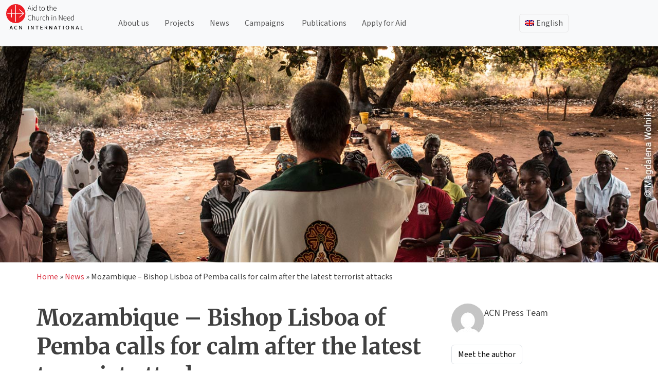

--- FILE ---
content_type: text/html; charset=UTF-8
request_url: https://acninternational.org/mozambique-bishop-lisboa-of-pemba-calls-for-calm-after-the-latest-terrorist-attacks/
body_size: 21524
content:
<!doctype html>
<html lang="en-US">
<head>
	<meta charset="UTF-8">
	<meta name="viewport" content="width=device-width, initial-scale=1">
	<meta content="width=device-width, initial-scale=1" name="viewport" />
	
	<link rel="profile" href="https://gmpg.org/xfn/11">
	<link href="https://cdn.jsdelivr.net/npm/bootstrap@5.3.3/dist/css/bootstrap.min.css" rel="stylesheet" integrity="sha384-QWTKZyjpPEjISv5WaRU9OFeRpok6YctnYmDr5pNlyT2bRjXh0JMhjY6hW+ALEwIH" crossorigin="anonymous">
	<script src="https://cdn.jsdelivr.net/npm/bootstrap@5.3.3/dist/js/bootstrap.bundle.min.js" integrity="sha384-YvpcrYf0tY3lHB60NNkmXc5s9fDVZLESaAA55NDzOxhy9GkcIdslK1eN7N6jIeHz" crossorigin="anonymous"></script>
	<!-- <script src="https://cdn.jsdelivr.net/npm/@popperjs/core@2.11.8/dist/umd/popper.min.js" integrity="sha384-I7E8VVD/ismYTF4hNIPjVp/Zjvgyol6VFvRkX/vR+Vc4jQkC+hVqc2pM8ODewa9r" crossorigin="anonymous"></script>
	<script src="https://cdn.jsdelivr.net/npm/bootstrap@5.3.3/dist/js/bootstrap.min.js" integrity="sha384-0pUGZvbkm6XF6gxjEnlmuGrJXVbNuzT9qBBavbLwCsOGabYfZo0T0to5eqruptLy" crossorigin="anonymous"></script> -->
	<script src="https://analytics.ahrefs.com/analytics.js" data-key="dNQ72h7NtOV6hhbtAB8Dig" async></script>

	<style>
		
	</style>
	
	<link rel="dns-prefetch" href="//cdn.hu-manity.co" />
		<!-- Cookie Compliance -->
		<script type="text/javascript">var huOptions = {"appID":"acninternationalorg-2f76d19","currentLanguage":"en","blocking":false,"globalCookie":false,"isAdmin":false,"privacyConsent":false};</script>
		<script type="text/javascript" src="https://cdn.hu-manity.co/hu-banner.min.js"></script><meta name='robots' content='index, follow, max-image-preview:large, max-snippet:-1, max-video-preview:-1' />
	<style>img:is([sizes="auto" i], [sizes^="auto," i]) { contain-intrinsic-size: 3000px 1500px }</style>
	
	<!-- This site is optimized with the Yoast SEO Premium plugin v26.5 (Yoast SEO v26.5) - https://yoast.com/wordpress/plugins/seo/ -->
	<title>Mozambique – Bishop Lisboa of Pemba calls for calm after the latest terrorist attacks | ACN International</title>
	<link rel="canonical" href="https://acninternational.org/mozambique-bishop-lisboa-of-pemba-calls-for-calm-after-the-latest-terrorist-attacks/" />
	<meta property="og:locale" content="en_US" />
	<meta property="og:type" content="article" />
	<meta property="og:title" content="Mozambique – Bishop Lisboa of Pemba calls for calm after the latest terrorist attacks" />
	<meta property="og:description" content="There is grave concern in the Church in Mozambique, following the recent violent attacks perpetrated by members of a new" />
	<meta property="og:url" content="https://acninternational.org/mozambique-bishop-lisboa-of-pemba-calls-for-calm-after-the-latest-terrorist-attacks/" />
	<meta property="og:site_name" content="ACN International" />
	<meta property="article:publisher" content="https://www.facebook.com/acninternationalorg" />
	<meta property="article:published_time" content="2018-06-18T22:00:00+00:00" />
	<meta property="article:modified_time" content="2025-09-15T14:49:23+00:00" />
	<meta property="og:image" content="https://media.acninternational.org/wp-content/uploads/2019/11/Mozambique-%E2%80%93-Bishop-Lisboa-of-Pemba-calls-for-calm-after-the-latest-terrorist-attacks-image.jpg" />
	<meta property="og:image:width" content="1440" />
	<meta property="og:image:height" content="900" />
	<meta property="og:image:type" content="image/jpeg" />
	<meta name="author" content="ACN Press Team" />
	<meta name="twitter:card" content="summary_large_image" />
	<meta name="twitter:creator" content="@acn_int" />
	<meta name="twitter:site" content="@acn_int" />
	<meta name="twitter:label1" content="Written by" />
	<meta name="twitter:data1" content="ACN Press Team" />
	<meta name="twitter:label2" content="Est. reading time" />
	<meta name="twitter:data2" content="5 minutes" />
	<script type="application/ld+json" class="yoast-schema-graph">{"@context":"https://schema.org","@graph":[{"@type":"Article","@id":"https://acninternational.org/mozambique-bishop-lisboa-of-pemba-calls-for-calm-after-the-latest-terrorist-attacks/#article","isPartOf":{"@id":"https://acninternational.org/mozambique-bishop-lisboa-of-pemba-calls-for-calm-after-the-latest-terrorist-attacks/"},"author":{"name":"ACN Press Team","@id":"https://acninternational.org/#/schema/person/7f3dafb236b242fb2aa46be1411fd703"},"headline":"Mozambique – Bishop Lisboa of Pemba calls for calm after the latest terrorist attacks","datePublished":"2018-06-18T22:00:00+00:00","dateModified":"2025-09-15T14:49:23+00:00","mainEntityOfPage":{"@id":"https://acninternational.org/mozambique-bishop-lisboa-of-pemba-calls-for-calm-after-the-latest-terrorist-attacks/"},"wordCount":1051,"commentCount":0,"publisher":{"@id":"https://acninternational.org/#organization"},"image":{"@id":"https://acninternational.org/mozambique-bishop-lisboa-of-pemba-calls-for-calm-after-the-latest-terrorist-attacks/#primaryimage"},"thumbnailUrl":"https://media.acninternational.org/wp-content/uploads/2019/11/Mozambique-%E2%80%93-Bishop-Lisboa-of-Pemba-calls-for-calm-after-the-latest-terrorist-attacks-image.jpg","articleSection":["News"],"inLanguage":"en-US","potentialAction":[{"@type":"CommentAction","name":"Comment","target":["https://acninternational.org/mozambique-bishop-lisboa-of-pemba-calls-for-calm-after-the-latest-terrorist-attacks/#respond"]}]},{"@type":"WebPage","@id":"https://acninternational.org/mozambique-bishop-lisboa-of-pemba-calls-for-calm-after-the-latest-terrorist-attacks/","url":"https://acninternational.org/mozambique-bishop-lisboa-of-pemba-calls-for-calm-after-the-latest-terrorist-attacks/","name":"Mozambique – Bishop Lisboa of Pemba calls for calm after the latest terrorist attacks | ACN International","isPartOf":{"@id":"https://acninternational.org/#website"},"primaryImageOfPage":{"@id":"https://acninternational.org/mozambique-bishop-lisboa-of-pemba-calls-for-calm-after-the-latest-terrorist-attacks/#primaryimage"},"image":{"@id":"https://acninternational.org/mozambique-bishop-lisboa-of-pemba-calls-for-calm-after-the-latest-terrorist-attacks/#primaryimage"},"thumbnailUrl":"https://media.acninternational.org/wp-content/uploads/2019/11/Mozambique-%E2%80%93-Bishop-Lisboa-of-Pemba-calls-for-calm-after-the-latest-terrorist-attacks-image.jpg","datePublished":"2018-06-18T22:00:00+00:00","dateModified":"2025-09-15T14:49:23+00:00","breadcrumb":{"@id":"https://acninternational.org/mozambique-bishop-lisboa-of-pemba-calls-for-calm-after-the-latest-terrorist-attacks/#breadcrumb"},"inLanguage":"en-US","potentialAction":[{"@type":"ReadAction","target":["https://acninternational.org/mozambique-bishop-lisboa-of-pemba-calls-for-calm-after-the-latest-terrorist-attacks/"]}]},{"@type":"ImageObject","inLanguage":"en-US","@id":"https://acninternational.org/mozambique-bishop-lisboa-of-pemba-calls-for-calm-after-the-latest-terrorist-attacks/#primaryimage","url":"https://media.acninternational.org/wp-content/uploads/2019/11/Mozambique-%E2%80%93-Bishop-Lisboa-of-Pemba-calls-for-calm-after-the-latest-terrorist-attacks-image.jpg","contentUrl":"https://media.acninternational.org/wp-content/uploads/2019/11/Mozambique-%E2%80%93-Bishop-Lisboa-of-Pemba-calls-for-calm-after-the-latest-terrorist-attacks-image.jpg","width":1440,"height":900,"caption":"Mozambique – Bishop Lisboa of Pemba calls for calm after the latest terrorist attacks"},{"@type":"BreadcrumbList","@id":"https://acninternational.org/mozambique-bishop-lisboa-of-pemba-calls-for-calm-after-the-latest-terrorist-attacks/#breadcrumb","itemListElement":[{"@type":"ListItem","position":1,"name":"Home","item":"https://acninternational.org/"},{"@type":"ListItem","position":2,"name":"News","item":"https://acninternational.org/category/news/"},{"@type":"ListItem","position":3,"name":"Mozambique – Bishop Lisboa of Pemba calls for calm after the latest terrorist attacks"}]},{"@type":"WebSite","@id":"https://acninternational.org/#website","url":"https://acninternational.org/","name":"ACN International","description":"","publisher":{"@id":"https://acninternational.org/#organization"},"potentialAction":[{"@type":"SearchAction","target":{"@type":"EntryPoint","urlTemplate":"https://acninternational.org/?s={search_term_string}"},"query-input":{"@type":"PropertyValueSpecification","valueRequired":true,"valueName":"search_term_string"}}],"inLanguage":"en-US"},{"@type":"Organization","@id":"https://acninternational.org/#organization","name":"Aid to the Church in Need International","url":"https://acninternational.org/","logo":{"@type":"ImageObject","inLanguage":"en-US","@id":"https://acninternational.org/#/schema/logo/image/","url":"https://media.acninternational.org/wp-content/uploads/2019/11/acn_logo_blackvector.svg","contentUrl":"https://media.acninternational.org/wp-content/uploads/2019/11/acn_logo_blackvector.svg","width":232.6,"height":78,"caption":"Aid to the Church in Need International"},"image":{"@id":"https://acninternational.org/#/schema/logo/image/"},"sameAs":["https://www.facebook.com/acninternationalorg","https://x.com/acn_int","https://www.youtube.com/channel/UCQ-077gS0TnVzkhHmf1opZw","https://www.instagram.com/acn_international/"]},{"@type":"Person","@id":"https://acninternational.org/#/schema/person/7f3dafb236b242fb2aa46be1411fd703","name":"ACN Press Team","description":"Lorem ipsum dolor sit amet, consectetur adipiscing elit, sed do eiusmod tempor incididunt ut labore et dolore magna aliqua. Ut enim ad minim veniam, quis nostrud exercitation ullamco laboris nisi ut aliquip ex ea commodo consequat.","url":"https://acninternational.org/author/acn-press-team/"}]}</script>
	<!-- / Yoast SEO Premium plugin. -->


<link rel='dns-prefetch' href='//acninternational.org' />
<link rel='dns-prefetch' href='//cdn.jsdelivr.net' />
<link rel="alternate" hreflang="en-US" href="https://acninternational.org/mozambique-bishop-lisboa-of-pemba-calls-for-calm-after-the-latest-terrorist-attacks/" />
<link rel="alternate" hreflang="x-default" href="https://acninternational.org/mozambique-bishop-lisboa-of-pemba-calls-for-calm-after-the-latest-terrorist-attacks/" />
<link rel='stylesheet' id='wp-block-library-css' href='https://acninternational.org/wp-includes/css/dist/block-library/style.min.css?ver=6.8.3' media='all' />
<style id='classic-theme-styles-inline-css'>
/*! This file is auto-generated */
.wp-block-button__link{color:#fff;background-color:#32373c;border-radius:9999px;box-shadow:none;text-decoration:none;padding:calc(.667em + 2px) calc(1.333em + 2px);font-size:1.125em}.wp-block-file__button{background:#32373c;color:#fff;text-decoration:none}
</style>
<link rel='stylesheet' id='acn-accordion-block-style-css' href='https://acninternational.org/wp-content/plugins/acn-accordion-block/style.css?ver=1754292008' media='all' />
<link rel='stylesheet' id='acn-authors-style-css' href='https://acninternational.org/wp-content/plugins/acn-authors-block/style.css?ver=1759406511' media='all' />
<link rel='stylesheet' id='acn-collapsible-block-style-css' href='https://acninternational.org/wp-content/plugins/acn-collapsible-block/style.css?ver=6.8.3' media='all' />
<link rel='stylesheet' id='acn-content-box-style-css' href='https://acninternational.org/wp-content/plugins/acn-content-block/style.css?ver=6.8.3' media='all' />
<link rel='stylesheet' id='acn-slick-carousel-css-css' href='https://acninternational.org/wp-content/plugins/acn-content-carousel/style.css?ver=1754148776' media='all' />
<link rel='stylesheet' id='acn-cg-style-css' href='https://acninternational.org/wp-content/plugins/acn-country-gallery-block/style.css?ver=1753950644' media='all' />
<link rel='stylesheet' id='icon-paragraph-style-css' href='https://acninternational.org/wp-content/plugins/acn-icon-paragraph-block/style.css?ver=6.8.3' media='all' />
<link rel='stylesheet' id='acn-image-feature-style-css' href='https://acninternational.org/wp-content/plugins/acn-image-feature-block/style.css?ver=1757077707' media='all' />
<style id='global-styles-inline-css'>
:root{--wp--preset--aspect-ratio--square: 1;--wp--preset--aspect-ratio--4-3: 4/3;--wp--preset--aspect-ratio--3-4: 3/4;--wp--preset--aspect-ratio--3-2: 3/2;--wp--preset--aspect-ratio--2-3: 2/3;--wp--preset--aspect-ratio--16-9: 16/9;--wp--preset--aspect-ratio--9-16: 9/16;--wp--preset--color--black: #000000;--wp--preset--color--cyan-bluish-gray: #abb8c3;--wp--preset--color--white: #ffffff;--wp--preset--color--pale-pink: #f78da7;--wp--preset--color--vivid-red: #cf2e2e;--wp--preset--color--luminous-vivid-orange: #ff6900;--wp--preset--color--luminous-vivid-amber: #fcb900;--wp--preset--color--light-green-cyan: #7bdcb5;--wp--preset--color--vivid-green-cyan: #00d084;--wp--preset--color--pale-cyan-blue: #8ed1fc;--wp--preset--color--vivid-cyan-blue: #0693e3;--wp--preset--color--vivid-purple: #9b51e0;--wp--preset--gradient--vivid-cyan-blue-to-vivid-purple: linear-gradient(135deg,rgba(6,147,227,1) 0%,rgb(155,81,224) 100%);--wp--preset--gradient--light-green-cyan-to-vivid-green-cyan: linear-gradient(135deg,rgb(122,220,180) 0%,rgb(0,208,130) 100%);--wp--preset--gradient--luminous-vivid-amber-to-luminous-vivid-orange: linear-gradient(135deg,rgba(252,185,0,1) 0%,rgba(255,105,0,1) 100%);--wp--preset--gradient--luminous-vivid-orange-to-vivid-red: linear-gradient(135deg,rgba(255,105,0,1) 0%,rgb(207,46,46) 100%);--wp--preset--gradient--very-light-gray-to-cyan-bluish-gray: linear-gradient(135deg,rgb(238,238,238) 0%,rgb(169,184,195) 100%);--wp--preset--gradient--cool-to-warm-spectrum: linear-gradient(135deg,rgb(74,234,220) 0%,rgb(151,120,209) 20%,rgb(207,42,186) 40%,rgb(238,44,130) 60%,rgb(251,105,98) 80%,rgb(254,248,76) 100%);--wp--preset--gradient--blush-light-purple: linear-gradient(135deg,rgb(255,206,236) 0%,rgb(152,150,240) 100%);--wp--preset--gradient--blush-bordeaux: linear-gradient(135deg,rgb(254,205,165) 0%,rgb(254,45,45) 50%,rgb(107,0,62) 100%);--wp--preset--gradient--luminous-dusk: linear-gradient(135deg,rgb(255,203,112) 0%,rgb(199,81,192) 50%,rgb(65,88,208) 100%);--wp--preset--gradient--pale-ocean: linear-gradient(135deg,rgb(255,245,203) 0%,rgb(182,227,212) 50%,rgb(51,167,181) 100%);--wp--preset--gradient--electric-grass: linear-gradient(135deg,rgb(202,248,128) 0%,rgb(113,206,126) 100%);--wp--preset--gradient--midnight: linear-gradient(135deg,rgb(2,3,129) 0%,rgb(40,116,252) 100%);--wp--preset--font-size--small: 13px;--wp--preset--font-size--medium: 20px;--wp--preset--font-size--large: 36px;--wp--preset--font-size--x-large: 42px;--wp--preset--spacing--20: 0.44rem;--wp--preset--spacing--30: 0.67rem;--wp--preset--spacing--40: 1rem;--wp--preset--spacing--50: 1.5rem;--wp--preset--spacing--60: 2.25rem;--wp--preset--spacing--70: 3.38rem;--wp--preset--spacing--80: 5.06rem;--wp--preset--shadow--natural: 6px 6px 9px rgba(0, 0, 0, 0.2);--wp--preset--shadow--deep: 12px 12px 50px rgba(0, 0, 0, 0.4);--wp--preset--shadow--sharp: 6px 6px 0px rgba(0, 0, 0, 0.2);--wp--preset--shadow--outlined: 6px 6px 0px -3px rgba(255, 255, 255, 1), 6px 6px rgba(0, 0, 0, 1);--wp--preset--shadow--crisp: 6px 6px 0px rgba(0, 0, 0, 1);}:where(.is-layout-flex){gap: 0.5em;}:where(.is-layout-grid){gap: 0.5em;}body .is-layout-flex{display: flex;}.is-layout-flex{flex-wrap: wrap;align-items: center;}.is-layout-flex > :is(*, div){margin: 0;}body .is-layout-grid{display: grid;}.is-layout-grid > :is(*, div){margin: 0;}:where(.wp-block-columns.is-layout-flex){gap: 2em;}:where(.wp-block-columns.is-layout-grid){gap: 2em;}:where(.wp-block-post-template.is-layout-flex){gap: 1.25em;}:where(.wp-block-post-template.is-layout-grid){gap: 1.25em;}.has-black-color{color: var(--wp--preset--color--black) !important;}.has-cyan-bluish-gray-color{color: var(--wp--preset--color--cyan-bluish-gray) !important;}.has-white-color{color: var(--wp--preset--color--white) !important;}.has-pale-pink-color{color: var(--wp--preset--color--pale-pink) !important;}.has-vivid-red-color{color: var(--wp--preset--color--vivid-red) !important;}.has-luminous-vivid-orange-color{color: var(--wp--preset--color--luminous-vivid-orange) !important;}.has-luminous-vivid-amber-color{color: var(--wp--preset--color--luminous-vivid-amber) !important;}.has-light-green-cyan-color{color: var(--wp--preset--color--light-green-cyan) !important;}.has-vivid-green-cyan-color{color: var(--wp--preset--color--vivid-green-cyan) !important;}.has-pale-cyan-blue-color{color: var(--wp--preset--color--pale-cyan-blue) !important;}.has-vivid-cyan-blue-color{color: var(--wp--preset--color--vivid-cyan-blue) !important;}.has-vivid-purple-color{color: var(--wp--preset--color--vivid-purple) !important;}.has-black-background-color{background-color: var(--wp--preset--color--black) !important;}.has-cyan-bluish-gray-background-color{background-color: var(--wp--preset--color--cyan-bluish-gray) !important;}.has-white-background-color{background-color: var(--wp--preset--color--white) !important;}.has-pale-pink-background-color{background-color: var(--wp--preset--color--pale-pink) !important;}.has-vivid-red-background-color{background-color: var(--wp--preset--color--vivid-red) !important;}.has-luminous-vivid-orange-background-color{background-color: var(--wp--preset--color--luminous-vivid-orange) !important;}.has-luminous-vivid-amber-background-color{background-color: var(--wp--preset--color--luminous-vivid-amber) !important;}.has-light-green-cyan-background-color{background-color: var(--wp--preset--color--light-green-cyan) !important;}.has-vivid-green-cyan-background-color{background-color: var(--wp--preset--color--vivid-green-cyan) !important;}.has-pale-cyan-blue-background-color{background-color: var(--wp--preset--color--pale-cyan-blue) !important;}.has-vivid-cyan-blue-background-color{background-color: var(--wp--preset--color--vivid-cyan-blue) !important;}.has-vivid-purple-background-color{background-color: var(--wp--preset--color--vivid-purple) !important;}.has-black-border-color{border-color: var(--wp--preset--color--black) !important;}.has-cyan-bluish-gray-border-color{border-color: var(--wp--preset--color--cyan-bluish-gray) !important;}.has-white-border-color{border-color: var(--wp--preset--color--white) !important;}.has-pale-pink-border-color{border-color: var(--wp--preset--color--pale-pink) !important;}.has-vivid-red-border-color{border-color: var(--wp--preset--color--vivid-red) !important;}.has-luminous-vivid-orange-border-color{border-color: var(--wp--preset--color--luminous-vivid-orange) !important;}.has-luminous-vivid-amber-border-color{border-color: var(--wp--preset--color--luminous-vivid-amber) !important;}.has-light-green-cyan-border-color{border-color: var(--wp--preset--color--light-green-cyan) !important;}.has-vivid-green-cyan-border-color{border-color: var(--wp--preset--color--vivid-green-cyan) !important;}.has-pale-cyan-blue-border-color{border-color: var(--wp--preset--color--pale-cyan-blue) !important;}.has-vivid-cyan-blue-border-color{border-color: var(--wp--preset--color--vivid-cyan-blue) !important;}.has-vivid-purple-border-color{border-color: var(--wp--preset--color--vivid-purple) !important;}.has-vivid-cyan-blue-to-vivid-purple-gradient-background{background: var(--wp--preset--gradient--vivid-cyan-blue-to-vivid-purple) !important;}.has-light-green-cyan-to-vivid-green-cyan-gradient-background{background: var(--wp--preset--gradient--light-green-cyan-to-vivid-green-cyan) !important;}.has-luminous-vivid-amber-to-luminous-vivid-orange-gradient-background{background: var(--wp--preset--gradient--luminous-vivid-amber-to-luminous-vivid-orange) !important;}.has-luminous-vivid-orange-to-vivid-red-gradient-background{background: var(--wp--preset--gradient--luminous-vivid-orange-to-vivid-red) !important;}.has-very-light-gray-to-cyan-bluish-gray-gradient-background{background: var(--wp--preset--gradient--very-light-gray-to-cyan-bluish-gray) !important;}.has-cool-to-warm-spectrum-gradient-background{background: var(--wp--preset--gradient--cool-to-warm-spectrum) !important;}.has-blush-light-purple-gradient-background{background: var(--wp--preset--gradient--blush-light-purple) !important;}.has-blush-bordeaux-gradient-background{background: var(--wp--preset--gradient--blush-bordeaux) !important;}.has-luminous-dusk-gradient-background{background: var(--wp--preset--gradient--luminous-dusk) !important;}.has-pale-ocean-gradient-background{background: var(--wp--preset--gradient--pale-ocean) !important;}.has-electric-grass-gradient-background{background: var(--wp--preset--gradient--electric-grass) !important;}.has-midnight-gradient-background{background: var(--wp--preset--gradient--midnight) !important;}.has-small-font-size{font-size: var(--wp--preset--font-size--small) !important;}.has-medium-font-size{font-size: var(--wp--preset--font-size--medium) !important;}.has-large-font-size{font-size: var(--wp--preset--font-size--large) !important;}.has-x-large-font-size{font-size: var(--wp--preset--font-size--x-large) !important;}
:where(.wp-block-post-template.is-layout-flex){gap: 1.25em;}:where(.wp-block-post-template.is-layout-grid){gap: 1.25em;}
:where(.wp-block-columns.is-layout-flex){gap: 2em;}:where(.wp-block-columns.is-layout-grid){gap: 2em;}
:root :where(.wp-block-pullquote){font-size: 1.5em;line-height: 1.6;}
</style>
<link rel='stylesheet' id='wpml-menu-item-0-css' href='https://acninternational.org/wp-content/plugins/sitepress-multilingual-cms/templates/language-switchers/menu-item/style.min.css?ver=1' media='all' />
<link rel='stylesheet' id='slick-css-css' href='https://cdn.jsdelivr.net/npm/slick-carousel@1.8.1/slick/slick.css?ver=6.8.3' media='all' />
<link rel='stylesheet' id='slick-theme-css' href='https://cdn.jsdelivr.net/npm/slick-carousel@1.8.1/slick/slick-theme.css?ver=6.8.3' media='all' />
<link rel='stylesheet' id='acn-international-style-css' href='https://acninternational.org/wp-content/themes/acn-international/style.css?ver=1.0.3' media='all' />
<link rel='stylesheet' id='acn-international-css' href='https://acninternational.org/wp-content/themes/acn-international/assets/acn.css?ver=1.0.3' media='all' />
<link rel='stylesheet' id='acn-icons-css' href='https://acninternational.org/wp-content/themes/acn-international/assets/acn-icons-font-codes.css?ver=1.0.3' media='all' />
<script src="https://acninternational.org/wp-includes/js/jquery/jquery.min.js?ver=3.7.1" id="jquery-core-js"></script>
<script src="https://acninternational.org/wp-includes/js/jquery/jquery-migrate.min.js?ver=3.4.1" id="jquery-migrate-js"></script>
<script id="wpml-browser-redirect-js-extra">
var wpml_browser_redirect_params = {"pageLanguage":"en","languageUrls":{"en_us":"https:\/\/acninternational.org\/mozambique-bishop-lisboa-of-pemba-calls-for-calm-after-the-latest-terrorist-attacks\/","en":"https:\/\/acninternational.org\/mozambique-bishop-lisboa-of-pemba-calls-for-calm-after-the-latest-terrorist-attacks\/","us":"https:\/\/acninternational.org\/mozambique-bishop-lisboa-of-pemba-calls-for-calm-after-the-latest-terrorist-attacks\/"},"cookie":{"name":"_icl_visitor_lang_js","domain":"acninternational.org","path":"\/","expiration":24}};
</script>
<script src="https://acninternational.org/wp-content/plugins/sitepress-multilingual-cms/dist/js/browser-redirect/app.js?ver=486900" id="wpml-browser-redirect-js"></script>
<link rel="https://api.w.org/" href="https://acninternational.org/wp-json/" /><link rel="alternate" title="JSON" type="application/json" href="https://acninternational.org/wp-json/wp/v2/posts/110699" /><link rel="EditURI" type="application/rsd+xml" title="RSD" href="https://acninternational.org/xmlrpc.php?rsd" />
<link rel='shortlink' href='https://acninternational.org/?p=110699' />
<link rel="alternate" title="oEmbed (JSON)" type="application/json+oembed" href="https://acninternational.org/wp-json/oembed/1.0/embed?url=https%3A%2F%2Facninternational.org%2Fmozambique-bishop-lisboa-of-pemba-calls-for-calm-after-the-latest-terrorist-attacks%2F" />
<link rel="alternate" title="oEmbed (XML)" type="text/xml+oembed" href="https://acninternational.org/wp-json/oembed/1.0/embed?url=https%3A%2F%2Facninternational.org%2Fmozambique-bishop-lisboa-of-pemba-calls-for-calm-after-the-latest-terrorist-attacks%2F&#038;format=xml" />
<meta name="generator" content="WPML ver:4.8.6 stt:1,4,3,27,41,2;" />

    <!-- Global site tag (gtag.js) - Google Analytics -->
<script async src="https://www.googletagmanager.com/gtag/js?id=UA-72444921-4"></script>
<script>
  window.dataLayer = window.dataLayer || [];
  function gtag(){dataLayer.push(arguments);}
  gtag('js', new Date());
  gtag('config', 'UA-72444921-4');
</script><link rel="pingback" href="https://acninternational.org/xmlrpc.php"><link rel="icon" href="https://media.acninternational.org/wp-content/uploads/2019/11/acn-iconmain-150x150.png" sizes="32x32" />
<link rel="icon" href="https://media.acninternational.org/wp-content/uploads/2019/11/acn-iconmain.png" sizes="192x192" />
<link rel="apple-touch-icon" href="https://media.acninternational.org/wp-content/uploads/2019/11/acn-iconmain.png" />
<meta name="msapplication-TileImage" content="https://media.acninternational.org/wp-content/uploads/2019/11/acn-iconmain.png" />
		<style id="wp-custom-css">
			#mc-member-count, .mc-label {
    color: #ff0000;
    font-weight: 600;
	  font-size: 24px;
	  font-family: "Merriweather", serif;
}		</style>
			
</head>

<body class="wp-singular post-template-default single single-post postid-110699 single-format-standard wp-custom-logo wp-theme-acn-international cookies-not-set no-sidebar">
<div id="page" class="site">
	<a class="skip-link screen-reader-text" href="#primary">Skip to content</a>

	<header id="masthead" class="site-header sticky-top bg-light">
		

		<!-- <nav id="site-navigation" class="main-navigation">
			<button class="menu-toggle" aria-controls="primary-menu" aria-expanded="false"></button> -->
					<!-- </nav>#site-navigation -->
		
		<nav class="navbar navbar-expand-md navbar-light">
			<div class="container-fluid">
				<div class="site-branding">
					<a href="https://acninternational.org/" class="custom-logo-link" rel="home"><img width="233" height="78" src="https://media.acninternational.org/wp-content/uploads/2019/11/acn_logo_blackvector.svg" class="custom-logo" alt="ACN International" decoding="async" /></a>						<p class="site-title"><a href="https://acninternational.org/" rel="home"></a></p>
										</div><!-- .site-branding -->
				<div class="d-block d-md-none" id="languageSwitcherMobile">
					<ul id="menu-language-switcher-mobile" class="navbar-nav language-switcher-mobile"><li  id="menu-item-wpml-ls-1435-en" class="menu-item wpml-ls-slot-1435 wpml-ls-item wpml-ls-item-en wpml-ls-current-language wpml-ls-menu-item wpml-ls-first-item wpml-ls-last-item menu-item-type-wpml_ls_menu_item menu-item-object-wpml_ls_menu_item nav-item nav-item-wpml-ls-1435-en"><a href="https://acninternational.org/mozambique-bishop-lisboa-of-pemba-calls-for-calm-after-the-latest-terrorist-attacks/" class="nav-link "><img
            class="wpml-ls-flag"
            src="https://acninternational.org/wp-content/plugins/sitepress-multilingual-cms/res/flags/en.png"
            alt="English"
            width=30
            
    /></a></li>
</ul>				</div>

				<button class="navbar-toggler" type="button" 
				data-bs-toggle="collapse" 
				data-bs-target="#mainMenu"
				data-bs-auto-close="outside"  
				aria-controls="mainMenu" 
				aria-expanded="false" 
				aria-label="Toggle navigation">
					<span class="navbar-toggler-icon"></span>
				</button>
				
				
				<div class="collapse navbar-collapse" id="mainMenu">
					<ul id="menu-main_menu_en" class="navbar-nav me-auto mb-2 mb-md-0 "><li  id="menu-item-138591" class="menu-item menu-item-type-post_type menu-item-object-page nav-item nav-item-138591"><a href="https://acninternational.org/about/" class="nav-link ">About us</a></li>
<li  id="menu-item-138592" class="menu-item menu-item-type-post_type menu-item-object-page nav-item nav-item-138592"><a href="https://acninternational.org/projects/" class="nav-link ">Projects</a></li>
<li  id="menu-item-52153" class="menu-item menu-item-type-post_type menu-item-object-page nav-item nav-item-52153"><a href="https://acninternational.org/news/" class="nav-link ">News</a></li>
<li  id="menu-item-61093" class="menu-item menu-item-type-post_type menu-item-object-page menu-item-has-children dropdown nav-item nav-item-61093"><a href="https://acninternational.org/campaigns/" class="nav-link  dropdown-toggle" data-bs-toggle="" aria-haspopup="true" aria-expanded="false">Campaigns</a>
<ul class="dropdown-menu  depth_0">
	<li  id="menu-item-252364" class="menu-item menu-item-type-post_type menu-item-object-page nav-item nav-item-252364"><a href="https://acninternational.org/millionchildrenpraying/" class="dropdown-item ">Million Children Praying</a></li>
	<li  id="menu-item-252365" class="menu-item menu-item-type-custom menu-item-object-custom nav-item nav-item-252365"><a href="https://acninternational.org/religiousfreedomreport" class="dropdown-item ">Religious Freedom Report</a></li>
</ul>
</li>
<li  id="menu-item-244762" class="menu-item menu-item-type-post_type menu-item-object-page nav-item nav-item-244762"><a href="https://acninternational.org/publications/" class="nav-link ">Publications</a></li>
<li  id="menu-item-53044" class="menu-item menu-item-type-post_type menu-item-object-page nav-item nav-item-53044"><a href="https://acninternational.org/apply-for-aid/" class="nav-link ">Apply for Aid</a></li>
</ul>				</div>
				<!-- <div class="donate-btn me-3 d-none"> -->
										<!-- <a class="acn-donate-btn" href="/redirect-to-donation-page/?page=donate/" class="btn btn-primary"></a> -->
				<!-- </div> -->
				<div class="d-none d-md-block collapse navbar-collapse" id="languageSwitcher">
					<ul id="menu-language_menu" class="navbar-nav language-switcher"><li  id="menu-item-wpml-ls-14-en" class="menu-item wpml-ls-slot-14 wpml-ls-item wpml-ls-item-en wpml-ls-current-language wpml-ls-menu-item wpml-ls-first-item wpml-ls-last-item menu-item-type-wpml_ls_menu_item menu-item-object-wpml_ls_menu_item nav-item nav-item-wpml-ls-14-en"><a href="https://acninternational.org/mozambique-bishop-lisboa-of-pemba-calls-for-calm-after-the-latest-terrorist-attacks/" class="nav-link "><img
            class="wpml-ls-flag"
            src="https://acninternational.org/wp-content/plugins/sitepress-multilingual-cms/res/flags/en.png"
            alt=""
            width=18
            height=12
    /><span class="wpml-ls-display">English</span></a></li>
</ul>				</div>
			</div>
		</nav>
	</header>
	<!-- #masthead -->
	<main id="primary" class="site-main">

		
<article id="post-110699" class="post-110699 post type-post status-publish format-standard has-post-thumbnail hentry category-news">
    	
	<header class="d-flex h-50 justify-content-center align-items-center entry-header header-bg-full" style="background-image:url(https://media.acninternational.org/wp-content/uploads/2019/11/Mozambique-%E2%80%93-Bishop-Lisboa-of-Pemba-calls-for-calm-after-the-latest-terrorist-attacks-image.jpg)">
		<div class="header-bg-mask mask text-light d-flex justify-content-center flex-column text-center" style="background-color: rgba(0, 0, 0, 0)">
			
		</div>
	</header><!-- .entry-header -->

	
	<div class="container m-auto entry-content px-3">
        <div class="py-3">
			<div id="crumbs"><a href="https://acninternational.org">Home</a> &raquo; <a href="https://acninternational.org/category/news/">News</a> &raquo; <span class="current">Mozambique – Bishop Lisboa of Pemba calls for calm after the latest terrorist attacks</span></div>		</div>	
        <div class="row py-3 pt-4">
            <div class="col-lg-8 col-xs-12">
                <h1 class="entry-title">Mozambique – Bishop Lisboa of Pemba calls for calm after the latest terrorist attacks</h1>                <div class="d-flex mb-4">
                    <div class="p-2 bd-highlight py-2">
                                                
                        <span class="archive-category"><a class="">
                            <span class='me-1'>News</span>                                </a>
                        </span>
                    </div>
                                            <div class="entry-meta ms-auto p-2 bd-highlight">
                            <p class="text-muted mb-2 pe-2">June 19, 2018</p>
                        </div><!-- .entry-meta -->
                     
                    
                </div>
                
                <p><em>There is grave concern in the Church in Mozambique, following the recent violent attacks perpetrated by members of a new jihadist group who, since the month of October last year and through to June this year, have killed dozens of people and are sowing terror among the population, burning houses and attacking not only Christian churches but also Islamic mosques in the province of Cabo Delgado. </em></p>
<figure id="attachment_39514" aria-describedby="caption-attachment-39514" style="width: 360px" class="wp-caption alignleft"><img fetchpriority="high" decoding="async" class="wp-image-39514" src="https://media.acninternational.org/wp-content/uploads/2019/11/square-Mozambique-Bishop-Lisboa-of-Pemba-calls-for-calm-after-the-latest-terrorist-attacks.jpg" alt="Bishop Luis Fernando Lisboa of Pemba" width="360" height="360" /><figcaption id="caption-attachment-39514" class="wp-caption-text">Bishop Luis Fernando Lisboa of Pemba</figcaption></figure>
<p><em>Bishop Luis Fernando Lisboa of Pemba issues an appeal, calling for “calm and serenity” among the people of this region in the north of Mozambique, which also happens to be one of the poorest in the country.</em></p>
<p>Little is known about this terrorist group which bears the same name as the Somali terror group Al Shabab, although there are apparently no links between them. At present the rumours spreading among the population are only making the situation worse. “This ‘enemy’ has no face and no official spokesman”, Bishop Lisboa told to the pontifical foundation Aid to the Church in Need. “We don’t know our enemy; we don’t know who we are fighting against, we don’t even know the motive behind its attacks. People speak of religious radicalism, of a conflict over natural resources, of illegal arms trafficking, political disputes, ethnic rivalries… But the truth is that so far nobody can confirm with any certainty who we are dealing with”, he continued, adding that “there were no common factors among the victims of the attacks, who were from different villages and of different religions. It doesn’t appear to be a persecution of Christians specifically.”</p>
<p>&nbsp;</p>
<figure id="attachment_39517" aria-describedby="caption-attachment-39517" style="width: 690px" class="wp-caption aligncenter"><img decoding="async" class="size-full wp-image-39517" src="https://media.acninternational.org/wp-content/uploads/2019/11/ACN-20140312-05969-post.jpg" alt="" width="690" height="419" /><figcaption id="caption-attachment-39517" class="wp-caption-text">Procession in the parish of Sao Joao Evangelista de Nacaroa</figcaption></figure>
<p>He described the situation of extreme violence as “absolutely new to us all”. It has taken the government, the ordinary people and the security forces by surprise. In the province of Cabo Delgado many people have been detained and interrogated. “Some of them have been released again, but many others have not. Neither the prisons nor the prison staff in Mozambique are prepared for this situation, and so meanwhile there has been a chain reaction of problems linked to human rights violations”, lamented the bishop. In order to prevent new attacks, “they have stationed armoured vehicles in several districts, and there are many soldiers and armed police stopping and searching individuals and vehicles, especially throughout the Northern region of the province”.</p>
<p>Another aggravating factor in the situation is the extreme poverty and high level of youth unemployment in Mozambique, which makes young people an easy prey for the terrorists. “It is said that the young people who agree to take part in this group are promised large sums of money”, Bishop Lisboa told ACN. “We can see that this terrorist group wants to express its fury or its discontent; it is its way of crying out and demanding attention. The young people involved in it are not strangers to us, not foreigners or ‘terrorists’ as we are accustomed to call them. They also include young people from our own families, our own villages, our own parties, our own religious faiths…”</p>
<p>&nbsp;</p>
<figure id="attachment_39520" aria-describedby="caption-attachment-39520" style="width: 690px" class="wp-caption aligncenter"><img decoding="async" class="size-full wp-image-39520" src="https://media.acninternational.org/wp-content/uploads/2019/11/20090624_002-post.jpg" alt="Children Mozambique" width="690" height="458" /><figcaption id="caption-attachment-39520" class="wp-caption-text">Children at St Josephine Bakhita Parish</figcaption></figure>
<p>&nbsp;</p>
<p>As head of the Church in his diocese of Pemba, Bishop Lisboa is visiting the communities and parishes affected by the violence, offering words of comfort and spiritual support to the people and the missionaries. “We are working to calm people’s spirits and ask them to remain tranquil. We have asked people not to transmit violent images and also not to spread any more rumours about what has happened, because this only creates more panic and only succeeds in fostering an atmosphere of insecurity. We are praying fervently and we ask for your prayers so that these attacks may stop and that the authorities may detain and convict those behind them. We must not allow ourselves to feel trapped or paralysed, though at the same time we still have to exercise caution.”</p>
<p>&nbsp;</p>
<figure id="attachment_39522" aria-describedby="caption-attachment-39522" style="width: 690px" class="wp-caption aligncenter"><img loading="lazy" decoding="async" class="size-full wp-image-39522" src="https://media.acninternational.org/wp-content/uploads/2019/11/20070322_033-post.jpg" alt="Mozambique. Dözese Pemba" width="690" height="442" /><figcaption id="caption-attachment-39522" class="wp-caption-text">Mozambique. Diocese Pemba</figcaption></figure>
<p>&nbsp;</p>
<p><strong>The main challenges facing the Church in Mozambique </strong></p>
<p>When asked what are the major challenges facing the Church in Mozambique at the present time, the bishop explained, “In Mozambique in general and in Cabo Delgado in particular, we have what is both the great treasure and at the same time the great problem of our rich natural resources. This could be an opportunity to put an end to or at least lessen the differences within the country, but instead it has been the source of constant conflicts.”</p>
<p>&nbsp;</p>
<blockquote class="wp-block-quote blockquote ps-3 py-2"><p>There are many other challenges facing the Church – poverty, maternal and infant malnutrition, premature marriages, teenage pregnancies, lack of adequate healthcare among the people.</p></blockquote>
<p>&nbsp;</p>
<p>Looking back, the bishop recalled that “in recent years, following the discovery of many of these natural resources, we have been the target of a veritable invasion of people from all sorts of different places, companies and projects. Our natural resources could create employment, stability and hope for our society if they are well managed, shared and supervised. But the inequalities that have always existed can only be overcome if there is a serious and responsible sharing out of the benefits.”</p>
<p>&nbsp;</p>
<figure id="attachment_39523" aria-describedby="caption-attachment-39523" style="width: 690px" class="wp-caption aligncenter"><img loading="lazy" decoding="async" class="size-full wp-image-39523" src="https://media.acninternational.org/wp-content/uploads/2019/11/ACN-20180516-71202-post.jpg" alt="Mozambique" width="690" height="545" /><figcaption id="caption-attachment-39523" class="wp-caption-text">Mozambique. Parish of &#8220;Nossa Senhora da Assunção&#8221;, Netia-Natete</figcaption></figure>
<p>&nbsp;</p>
<p>There are many other challenges facing the Church – poverty, maternal and infant malnutrition, premature marriages, teenage pregnancies, lack of adequate healthcare among the people, lack of educational opportunities, the problem of hidden debt run up by the previous government, which has contributed to the increase in poverty, the absence of national reconciliation after the two wars they have been through – to name just a few.</p>
<p>In a communiqué sent from his diocese Bishop Lisboa encourages all the people to intensify their prayers and “not allow ourselves to be blinded by religious, ethnic or political prejudices, but instead to form ourselves into a great movement of kind sentiments, good actions, good relations, good advice, good initiatives… So that peace, which is always the fruit of justice, may return and reign again among us.”</p>
            </div>            
            <div class="col-lg-4 col-xs-12">
                                    <div class="post-author-meta p-5 pt-0">
                        
                        <div class="post-author d-flex align-items-center gap-2">
                            <img src="https://secure.gravatar.com/avatar/f4939c6a3c4054ca6d18999d711e3026737c348ea651622439be2cff1d22547e?s=64&d=mm&r=g" class="rounded-circle" width="64" height="64">
                            <span> <p class="author-name">ACN Press Team</p> </span>
                        </div>
                        <div class="d-flex flex-column align-items-start mt-3">
                            <a href="https://acninternational.org/author/acn-press-team/" class="btn rounded border">Meet the author</a>
                        </div>
                        <div>
                            <div class="author-social-icons mt-4"></div>                        </div>
                    </div>
                    
            </div>            
        </div>
			</div><!-- .entry-content -->
   <section class="bg-F5F6F8 py-5">
        <div class="container px-2">
            <h3 class="my-3">Don't miss the latest updates!</h3>
                    <div class="py-2">
            <div class="container px-2">
                <div id="postCarousel" class="">
                    <div class="acn_post_carousel row">
                                                    <div class="item col-lg-4 p-2">
                                <div class="card card-h-100 mb-4 border-0">
                                                                            <figure class="archive-post-thumbnail" style="background-image:url('https://media.acninternational.org/wp-content/uploads/2026/01/ACN-20241216-178028-1024x414.jpg')"></figure>
                                                                        <div class="card-body">
                                        <div class="d-flex mb-2">
                                            <span class="archive-category"><a class="p-2" href="https://acninternational.org/category/news/">News</a></span>
                                                                                            <span class="archive-country"><a class="" href="https://acninternational.org/country/syria/">Syria</a></span>
                                                                                    </div>
                                                                                <h5 class="card-title archive-title"><a href="https://acninternational.org/christians-call-for-peace-and-prayers-as-violence-returns-to-aleppo/">Christians call for peace and prayers as violence returns to Aleppo</a></h5>
                                        <p class="card-text">Civilians are once again the main victims as the Kurdish-led&hellip;</p>
                                    </div>
                                </div>
                            </div>
                                                    <div class="item col-lg-4 p-2">
                                <div class="card card-h-100 mb-4 border-0">
                                                                            <figure class="archive-post-thumbnail" style="background-image:url('https://media.acninternational.org/wp-content/uploads/2025/12/ACN-20230125-139488-1024x414.jpg')"></figure>
                                                                        <div class="card-body">
                                        <div class="d-flex mb-2">
                                            <span class="archive-category"><a class="p-2" href="https://acninternational.org/category/news/">News</a></span>
                                                                                            <span class="archive-country"><a class="" href="https://acninternational.org/country/nigeria/">Nigeria</a></span>
                                                                                    </div>
                                                                                <h5 class="card-title archive-title"><a href="https://acninternational.org/nigeria-a-decade-of-terror-for-catholic-priests/">Nigeria: A decade of terror for Catholic priests</a></h5>
                                        <p class="card-text">New data highlights scale of priest kidnappings amid Nigeria’s security&hellip;</p>
                                    </div>
                                </div>
                            </div>
                                                    <div class="item col-lg-4 p-2">
                                <div class="card card-h-100 mb-4 border-0">
                                                                            <figure class="archive-post-thumbnail" style="background-image:url('https://media.acninternational.org/wp-content/uploads/2025/12/ACN-20251222-199488-1024x414.jpg')"></figure>
                                                                        <div class="card-body">
                                        <div class="d-flex mb-2">
                                            <span class="archive-category"><a class="p-2" href="https://acninternational.org/category/news/">News</a></span>
                                                                                            <span class="archive-country"><a class="" href="https://acninternational.org/country/palestine/">Palestine</a></span>
                                                                                    </div>
                                                                                <h5 class="card-title archive-title"><a href="https://acninternational.org/gaza-prepares-for-a-christmas-without-peace-but-not-without-hope/">Gaza prepares for a Christmas without peace, but not without hope</a></h5>
                                        <p class="card-text">As Christmas approaches, the priest of the only Catholic parish&hellip;</p>
                                    </div>
                                </div>
                            </div>
                                                    <div class="item col-lg-4 p-2">
                                <div class="card card-h-100 mb-4 border-0">
                                                                            <figure class="archive-post-thumbnail" style="background-image:url('https://media.acninternational.org/wp-content/uploads/2025/12/ACN-20211008-117800-1024x414.jpg')"></figure>
                                                                        <div class="card-body">
                                        <div class="d-flex mb-2">
                                            <span class="archive-category"><a class="p-2" href="https://acninternational.org/category/news/">News</a></span>
                                                                                            <span class="archive-country"><a class="" href="https://acninternational.org/country/burkina-faso/">Burkina Faso</a></span>
                                                                                    </div>
                                                                                <h5 class="card-title archive-title"><a href="https://acninternational.org/burkina-faso-in-the-north-faith-resists-amid-heavy-international-silence/">Burkina Faso: In the north, faith resists amid heavy international silence</a></h5>
                                        <p class="card-text">The Church in northern Burkina Faso deplores the lack of&hellip;</p>
                                    </div>
                                </div>
                            </div>
                                                    <div class="item col-lg-4 p-2">
                                <div class="card card-h-100 mb-4 border-0">
                                                                            <figure class="archive-post-thumbnail" style="background-image:url('https://media.acninternational.org/wp-content/uploads/2025/12/ACN-20251208-198817-1024x414.jpg')"></figure>
                                                                        <div class="card-body">
                                        <div class="d-flex mb-2">
                                            <span class="archive-category"><a class="p-2" href="https://acninternational.org/category/news/">News</a></span>
                                                                                            <span class="archive-country"><a class="" href="https://acninternational.org/country/nigeria/">Nigeria</a></span>
                                                                                    </div>
                                                                                <h5 class="card-title archive-title"><a href="https://acninternational.org/nigeria-99-children-freed-reunite-with-their-parents-while-154-remain-in-captivity/">Nigeria: 99 children freed reunite with their parents while 154 remain in captivity</a></h5>
                                        <p class="card-text">Securing the release of the remaining students and staff remains&hellip;</p>
                                    </div>
                                </div>
                            </div>
                                                    <div class="item col-lg-4 p-2">
                                <div class="card card-h-100 mb-4 border-0">
                                                                            <figure class="archive-post-thumbnail" style="background-image:url('https://media.acninternational.org/wp-content/uploads/2025/12/ACN-20241108-175014-1024x414.jpg')"></figure>
                                                                        <div class="card-body">
                                        <div class="d-flex mb-2">
                                            <span class="archive-category"><a class="p-2" href="https://acninternational.org/category/news/">News</a></span>
                                                                                            <span class="archive-country"><a class="" href="https://acninternational.org/country/nigeria/">Nigeria</a></span>
                                                                                    </div>
                                                                                <h5 class="card-title archive-title"><a href="https://acninternational.org/nigerian-bishop-on-school-kidnappings-our-hearts-are-broken-but-our-faith-remains-firm/">Nigerian bishop on school kidnappings: “Our hearts are broken, but our faith remains firm”</a></h5>
                                        <p class="card-text">“Evil will never win,” said Nigeria’s National Security Advisor, during&hellip;</p>
                                    </div>
                                </div>
                            </div>
                                                    <div class="item col-lg-4 p-2">
                                <div class="card card-h-100 mb-4 border-0">
                                                                            <figure class="archive-post-thumbnail" style="background-image:url('https://media.acninternational.org/wp-content/uploads/2025/12/ACN-20251205-198730-1024x414.jpg')"></figure>
                                                                        <div class="card-body">
                                        <div class="d-flex mb-2">
                                            <span class="archive-category"><a class="p-2" href="https://acninternational.org/category/news/">News</a></span>
                                                                                            <span class="archive-country"><a class="" href="https://acninternational.org/country/belgium/">Belgium</a></span>
                                                                                    </div>
                                                                                <h5 class="card-title archive-title"><a href="https://acninternational.org/acn-raises-religious-freedom-concerns-at-european-parliaments-human-dignity-event/">ACN raises religious freedom concerns at European Parliament’s “Human Dignity” event</a></h5>
                                        <p class="card-text">Aid to the Church in Need (ACN &#8211; International) recently&hellip;</p>
                                    </div>
                                </div>
                            </div>
                                                    <div class="item col-lg-4 p-2">
                                <div class="card card-h-100 mb-4 border-0">
                                                                            <figure class="archive-post-thumbnail" style="background-image:url('https://media.acninternational.org/wp-content/uploads/2025/12/ACN-20160602-41710-1024x414.jpg')"></figure>
                                                                        <div class="card-body">
                                        <div class="d-flex mb-2">
                                            <span class="archive-category"><a class="p-2" href="https://acninternational.org/category/news/">News</a>, <a class="p-2" href="https://acninternational.org/category/special-reports/">Special Reports</a></span>
                                                                                            <span class="archive-country"><a class="" href="https://acninternational.org/country/lebanon/">Lebanon</a></span>
                                                                                    </div>
                                                                                <h5 class="card-title archive-title"><a href="https://acninternational.org/pope-is-travelling-to-lebanon-to-heal-wounds-and-work-for-peace/">Pope is travelling to Lebanon to “heal wounds” and “work for peace”</a></h5>
                                        <p class="card-text">Lebanon is still recovering from years of conflict and economic&hellip;</p>
                                    </div>
                                </div>
                            </div>
                                                    <div class="item col-lg-4 p-2">
                                <div class="card card-h-100 mb-4 border-0">
                                                                            <figure class="archive-post-thumbnail" style="background-image:url('https://media.acninternational.org/wp-content/uploads/2025/11/ACN-20250513-188172-1024x414.jpg')"></figure>
                                                                        <div class="card-body">
                                        <div class="d-flex mb-2">
                                            <span class="archive-category"><a class="p-2" href="https://acninternational.org/category/news/">News</a>, <a class="p-2" href="https://acninternational.org/category/press-release/">Press Release</a></span>
                                                                                    </div>
                                                                                <h5 class="card-title archive-title"><a href="https://acninternational.org/cardinal-kurt-koch-appointed-president-of-acn-we-are-grateful-to-pope-leo-says-executive-president-regina-lynch/">Cardinal Kurt Koch appointed president of ACN – “We are grateful to Pope Leo,” says executive president Regina Lynch</a></h5>
                                        <p class="card-text">Cardinal Koch has been a friend of ACN for many&hellip;</p>
                                    </div>
                                </div>
                            </div>
                                                                    </div>
                </div>
                                 <!-- <div class="button-author-articles text-center mt-3 d-none">
                                        <a href="" class="btn btn-secondary rounded"></a>                   
                </div> -->
                            </div>
        </div>
                                  
        </div>
        

    </section>   
   

    <section class="py-5">
                <div class="container">
              <div id="cpt_696ca9dfa05b0" class="cpt-ajax-wrapper container px-2"
       data-cpt-id="cpt_696ca9dfa05b0"
       data-post_type="post"
       data-posts_per_page="3"
       data-order="DESC"
       data-orderby="date"
       data-current_page="1"
       data-max_pages="709"
              data-continent=""
    data-country=""
     >

          <!-- <h3></h3> -->
    
    <div class="row cpt-posts g-4">
            <div class="col-md-4 fade-in">
        <div class="card post-item h-100 border-0">
                      <a href="https://acninternational.org/christians-call-for-peace-and-prayers-as-violence-returns-to-aleppo/">
                                            <figure class="archive-post-thumbnail" style="background-image:url(https://media.acninternational.org/wp-content/uploads/2026/01/ACN-20241216-178028.jpg)"></figure>
                          </a>
          
          <div class="card-body px-0">
            <div class="pb-3"><span class="archive-category"><a class="p-2 ps-0">News</a></span><span class="archive-country"><a class="p-2" href="https://acninternational.org/country/syria/">Syria</a></span></div>
            <h5 class="card-title archive-title mt-0">
                            <a href="https://acninternational.org/christians-call-for-peace-and-prayers-as-violence-returns-to-aleppo/" target="_self">
                Christians call for peace and prayers as violence returns to Aleppo              </a>
            </h5>

            <p class="card-text">Civilians are once again the main victims as the Kurdish-led SDF and forces loyal to the government in Damascus try to take control of the country’s second most important city....</p>
            <div class="entry-meta">
              <p class="card-subtitle text-muted mt-2">January 8, 2026</p>
            </div>
          </div>
        </div>
      </div>
          <div class="col-md-4 fade-in">
        <div class="card post-item h-100 border-0">
                      <a href="https://acninternational.org/new-year-begins-with-bloodshed-50-killed-in-fresh-attacks-in-nigeria/">
                                            <figure class="archive-post-thumbnail" style="background-image:url(https://media.acninternational.org/wp-content/uploads/2026/01/260106_Nigeria_Kontagora-attacks_Kasuwandaji.jpg)"></figure>
                          </a>
          
          <div class="card-body px-0">
            <div class="pb-3"><span class="archive-category"><a class="p-2 ps-0">Featured, Press Release</a></span><span class="archive-country"><a class="p-2" href="https://acninternational.org/country/nigeria/">Nigeria</a></span></div>
            <h5 class="card-title archive-title mt-0">
                            <a href="https://acninternational.org/new-year-begins-with-bloodshed-50-killed-in-fresh-attacks-in-nigeria/" target="_self">
                New Year begins with bloodshed: 50 killed in fresh attacks in Nigeria              </a>
            </h5>

            <p class="card-text">The New Year has not begun peacefully in Nigeria’s Catholic Diocese of Kontagora. Just as the final days of 2025 were marked by violence and fear, early January 2026 has...</p>
            <div class="entry-meta">
              <p class="card-subtitle text-muted mt-2">January 6, 2026</p>
            </div>
          </div>
        </div>
      </div>
          <div class="col-md-4 fade-in">
        <div class="card post-item h-100 border-0">
                      <a href="https://acninternational.org/nigeria-a-decade-of-terror-for-catholic-priests/">
                                            <figure class="archive-post-thumbnail" style="background-image:url(https://media.acninternational.org/wp-content/uploads/2025/12/ACN-20230125-139488.jpg)"></figure>
                          </a>
          
          <div class="card-body px-0">
            <div class="pb-3"><span class="archive-category"><a class="p-2 ps-0">News</a></span><span class="archive-country"><a class="p-2" href="https://acninternational.org/country/nigeria/">Nigeria</a></span></div>
            <h5 class="card-title archive-title mt-0">
                            <a href="https://acninternational.org/nigeria-a-decade-of-terror-for-catholic-priests/" target="_self">
                Nigeria: A decade of terror for Catholic priests              </a>
            </h5>

            <p class="card-text">New data highlights scale of priest kidnappings amid Nigeria’s security crisis Between 2015 and 2025, at least 212 Catholic priests were kidnapped in Nigeria, in a wave of violence that...</p>
            <div class="entry-meta">
              <p class="card-subtitle text-muted mt-2">December 23, 2025</p>
            </div>
          </div>
        </div>
      </div>
        </div>

    <div class="cpt-spinner text-center mb-3" style="display:none;">
      <div class="spinner-border my-2" role="status"><span class="visually-hidden">Loading...</span></div>
    </div>

    <div class="text-center mt-4">
      <button class="btn btn-outline-primary cpt-load-more">Load More</button>
    </div>
  </div>
          </div>
        
        
        <div class="container">
                    
        
        <!-- <h3 class="py-3">Meet the ACN’s authors</h3> -->
        <div id="editorCarousel" class="">
            <div class="container">
                <h4 class="carousel-author-title">Meet other authors</h4>
            </div>
            <div class="acn_carousel row">
                                <div class="item col-lg-4 p-2">
                    
                                        
                        <div class="authors-container border rounded">
                            <a href="https://acninternational.org/author/acn-peru/" target="">
                                <img decoding="async" src="https://secure.gravatar.com/avatar/3f290ca7573a3fc64292f0b4a89813b8b8885342287684a191048441bd6ff4ec?s=96&#038;d=mp&#038;r=g" class="rounded-circle mb-2" width="96" height="96" alt="ACN Peru">
                            </a>
                            <a href="https://acninternational.org/author/acn-peru/" target="" class="carousel-author-name">
                                <h5>ACN Peru</h5>
                            </a>
                            <!-- <p class="text-muted">Posts: </p> -->
                                                    </div>
                    
                </div>
                                <div class="item col-lg-4 p-2">
                    
                                        
                        <div class="authors-container border rounded">
                            <a href="https://acninternational.org/author/acn-press-team/" target="">
                                <img decoding="async" src="https://secure.gravatar.com/avatar/f4939c6a3c4054ca6d18999d711e3026737c348ea651622439be2cff1d22547e?s=96&#038;d=mp&#038;r=g" class="rounded-circle mb-2" width="96" height="96" alt="ACN Press Team">
                            </a>
                            <a href="https://acninternational.org/author/acn-press-team/" target="" class="carousel-author-name">
                                <h5>ACN Press Team</h5>
                            </a>
                            <!-- <p class="text-muted">Posts: </p> -->
                                                    </div>
                    
                </div>
                                <div class="item col-lg-4 p-2">
                    
                                        
                        <div class="authors-container border rounded">
                            <a href="https://acninternational.org/author/aleksandra-szymczak/" target="">
                                <img decoding="async" src="https://secure.gravatar.com/avatar/2592c68eaad1d4ee893af17a4b969f5533d8f25d5fdf2a21d965086866868d0d?s=96&#038;d=mp&#038;r=g" class="rounded-circle mb-2" width="96" height="96" alt="Aleksandra Szymczak">
                            </a>
                            <a href="https://acninternational.org/author/aleksandra-szymczak/" target="" class="carousel-author-name">
                                <h5>Aleksandra Szymczak</h5>
                            </a>
                            <!-- <p class="text-muted">Posts: </p> -->
                                                            <p class="">Aleksandra Szymczak is an experienced journalist with a deep focus on topics central to ACN’s mission, including faith-based initiatives, humanitarian...</p>
                                                    </div>
                    
                </div>
                                <div class="item col-lg-4 p-2">
                    
                                        
                        <div class="authors-container border rounded">
                            <a href="https://acninternational.org/author/amelie-berthelin/" target="">
                                <img decoding="async" src="https://secure.gravatar.com/avatar/ab7de45db384c060d7873653645ef71bea905226dca7bc0da23636736ef89009?s=96&#038;d=mp&#038;r=g" class="rounded-circle mb-2" width="96" height="96" alt="Amélie Berthelin">
                            </a>
                            <a href="https://acninternational.org/author/amelie-berthelin/" target="" class="carousel-author-name">
                                <h5>Amélie Berthelin</h5>
                            </a>
                            <!-- <p class="text-muted">Posts: </p> -->
                                                            <p class="">Amélie Berthelin is an experienced journalist with a deep focus on topics central to ACN’s mission, including faith-based initiatives, humanitarian...</p>
                                                    </div>
                    
                </div>
                                <div class="item col-lg-4 p-2">
                    
                                        
                        <div class="authors-container border rounded">
                            <a href="https://acninternational.org/author/amy-balog/" target="">
                                <img decoding="async" src="https://secure.gravatar.com/avatar/c10852aae8ea6a940c7e1a76bcc9235764d06818a4674f28074561366b37b40d?s=96&#038;d=mp&#038;r=g" class="rounded-circle mb-2" width="96" height="96" alt="Amy Balog">
                            </a>
                            <a href="https://acninternational.org/author/amy-balog/" target="" class="carousel-author-name">
                                <h5>Amy Balog</h5>
                            </a>
                            <!-- <p class="text-muted">Posts: </p> -->
                                                            <p class="">Amy Balog is an experienced journalist with a deep focus on topics central to ACN’s mission, including faith-based initiatives, humanitarian...</p>
                                                    </div>
                    
                </div>
                                <div class="item col-lg-4 p-2">
                    
                                        
                        <div class="authors-container border rounded">
                            <a href="https://acninternational.org/author/andrea-krogmann/" target="">
                                <img decoding="async" src="https://secure.gravatar.com/avatar/9d18cd7b054ee8b0cc460fea4e69abe46a1747729d9131b83d7c4bf28077f19f?s=96&#038;d=mp&#038;r=g" class="rounded-circle mb-2" width="96" height="96" alt="Andrea Krogmann">
                            </a>
                            <a href="https://acninternational.org/author/andrea-krogmann/" target="" class="carousel-author-name">
                                <h5>Andrea Krogmann</h5>
                            </a>
                            <!-- <p class="text-muted">Posts: </p> -->
                                                            <p class="">Andrea Krogmann is an experienced journalist with a deep focus on topics central to ACN’s mission, including faith-based initiatives, humanitarian...</p>
                                                    </div>
                    
                </div>
                                <div class="item col-lg-4 p-2">
                    
                                        
                        <div class="authors-container border rounded">
                            <a href="https://acninternational.org/author/blanca-tortosa/" target="">
                                <img decoding="async" src="https://secure.gravatar.com/avatar/325b763f55e6178f3505382b71b8b6a408f21f28fa698a85101874b580773915?s=96&#038;d=mp&#038;r=g" class="rounded-circle mb-2" width="96" height="96" alt="Blanca Tortosa">
                            </a>
                            <a href="https://acninternational.org/author/blanca-tortosa/" target="" class="carousel-author-name">
                                <h5>Blanca Tortosa</h5>
                            </a>
                            <!-- <p class="text-muted">Posts: </p> -->
                                                            <p class="">Andrea Krogmann is an experienced journalist with a deep focus on topics central to ACN’s mission, including faith-based initiatives, humanitarian...</p>
                                                    </div>
                    
                </div>
                                <div class="item col-lg-4 p-2">
                    
                                        
                        <div class="authors-container border rounded">
                            <a href="https://acninternational.org/author/charlotte-halle/" target="">
                                <img decoding="async" src="https://secure.gravatar.com/avatar/37e296a14ee0ea343a873961ad5c2d6059b4e63a6d51feecfd834c296fa75fb8?s=96&#038;d=mp&#038;r=g" class="rounded-circle mb-2" width="96" height="96" alt="Charlotte Halle">
                            </a>
                            <a href="https://acninternational.org/author/charlotte-halle/" target="" class="carousel-author-name">
                                <h5>Charlotte Halle</h5>
                            </a>
                            <!-- <p class="text-muted">Posts: </p> -->
                                                            <p class="">Charlotte Halle is an experienced journalist with a deep focus on topics central to ACN’s mission, including faith-based initiatives, humanitarian...</p>
                                                    </div>
                    
                </div>
                                <div class="item col-lg-4 p-2">
                    
                                        
                        <div class="authors-container border rounded">
                            <a href="https://acninternational.org/author/christophe/" target="">
                                <img decoding="async" src="https://secure.gravatar.com/avatar/b7eef5c510707230ae50cdea2bb45347f5aa8240aade6258c3249b9acca2d493?s=96&#038;d=mp&#038;r=g" class="rounded-circle mb-2" width="96" height="96" alt="Christophe Lafontaine">
                            </a>
                            <a href="https://acninternational.org/author/christophe/" target="" class="carousel-author-name">
                                <h5>Christophe Lafontaine</h5>
                            </a>
                            <!-- <p class="text-muted">Posts: </p> -->
                                                            <p class="">Charlotte Halle is an experienced journalist with a deep focus on topics central to ACN’s mission, including faith-based initiatives, humanitarian...</p>
                                                    </div>
                    
                </div>
                                <div class="item col-lg-4 p-2">
                    
                                        
                        <div class="authors-container border rounded">
                            <a href="https://acninternational.org/author/conn-mcnally/" target="">
                                <img decoding="async" src="https://secure.gravatar.com/avatar/a666ef131698abb3fc12b031e00844ce01859341475d45d295e4a93eafb85e6c?s=96&#038;d=mp&#038;r=g" class="rounded-circle mb-2" width="96" height="96" alt="Conn McNally">
                            </a>
                            <a href="https://acninternational.org/author/conn-mcnally/" target="" class="carousel-author-name">
                                <h5>Conn McNally</h5>
                            </a>
                            <!-- <p class="text-muted">Posts: </p> -->
                                                            <p class="">Conn McNally is an experienced journalist with a deep focus on topics central to ACN’s mission, including faith-based initiatives, humanitarian...</p>
                                                    </div>
                    
                </div>
                                <div class="item col-lg-4 p-2">
                    
                                        
                        <div class="authors-container border rounded">
                            <a href="https://acninternational.org/author/daniel-beurthe/" target="">
                                <img decoding="async" src="https://secure.gravatar.com/avatar/fc2252813fe1ac838bbc3c3d72327f8ccfd8d1d0acb6c18a6761d02c0c295eba?s=96&#038;d=mp&#038;r=g" class="rounded-circle mb-2" width="96" height="96" alt="Daniel Beurthe">
                            </a>
                            <a href="https://acninternational.org/author/daniel-beurthe/" target="" class="carousel-author-name">
                                <h5>Daniel Beurthe</h5>
                            </a>
                            <!-- <p class="text-muted">Posts: </p> -->
                                                            <p class="">Daniel Beurthe is an experienced journalist with a deep focus on topics central to ACN’s mission, including faith-based initiatives, humanitarian...</p>
                                                    </div>
                    
                </div>
                                <div class="item col-lg-4 p-2">
                    
                                        
                        <div class="authors-container border rounded">
                            <a href="https://acninternational.org/author/esther/" target="">
                                <img decoding="async" src="https://media.acninternational.org/wp-content/uploads/2025/06/esther-150x150.jpeg" class="rounded-circle mb-2" width="96" height="96" alt="Esther Gaitan-Fuertes">
                            </a>
                            <a href="https://acninternational.org/author/esther/" target="" class="carousel-author-name">
                                <h5>Esther Gaitan-Fuertes</h5>
                            </a>
                            <!-- <p class="text-muted">Posts: </p> -->
                                                            <p class="">Daniel Beurthe is an experienced journalist with a deep focus on topics central to ACN’s mission, including faith-based initiatives, humanitarian...</p>
                                                    </div>
                    
                </div>
                                <div class="item col-lg-4 p-2">
                    
                                        
                        <div class="authors-container border rounded">
                            <a href="https://acninternational.org/author/fadi-essa/" target="">
                                <img decoding="async" src="https://secure.gravatar.com/avatar/a9c151673cd21494c0b977117cde6c33a61d65ba7160a38e3e67fbf30bc2a727?s=96&#038;d=mp&#038;r=g" class="rounded-circle mb-2" width="96" height="96" alt="Fadi Essa">
                            </a>
                            <a href="https://acninternational.org/author/fadi-essa/" target="" class="carousel-author-name">
                                <h5>Fadi Essa</h5>
                            </a>
                            <!-- <p class="text-muted">Posts: </p> -->
                                                            <p class="">Daniel Beurthe is an experienced journalist with a deep focus on topics central to ACN’s mission, including faith-based initiatives, humanitarian...</p>
                                                    </div>
                    
                </div>
                                <div class="item col-lg-4 p-2">
                    
                                        
                        <div class="authors-container border rounded">
                            <a href="https://acninternational.org/author/father-jan-zelazny/" target="">
                                <img decoding="async" src="https://secure.gravatar.com/avatar/312d33c56c9f45684c93f3fdd4b8e41a6c82ab03a0e114ae9a52889feeab0d12?s=96&#038;d=mp&#038;r=g" class="rounded-circle mb-2" width="96" height="96" alt="Father Jan Zelazny">
                            </a>
                            <a href="https://acninternational.org/author/father-jan-zelazny/" target="" class="carousel-author-name">
                                <h5>Father Jan Zelazny</h5>
                            </a>
                            <!-- <p class="text-muted">Posts: </p> -->
                                                            <p class="">Daniel Beurthe is an experienced journalist with a deep focus on topics central to ACN’s mission, including faith-based initiatives, humanitarian...</p>
                                                    </div>
                    
                </div>
                                <div class="item col-lg-4 p-2">
                    
                                        
                        <div class="authors-container border rounded">
                            <a href="https://acninternational.org/author/filipe/" target="">
                                <img decoding="async" src="https://media.acninternational.org/wp-content/uploads/2025/06/Filipe-150x150.jpg" class="rounded-circle mb-2" width="96" height="96" alt="Filipe d’Avillez">
                            </a>
                            <a href="https://acninternational.org/author/filipe/" target="" class="carousel-author-name">
                                <h5>Filipe d’Avillez</h5>
                            </a>
                            <!-- <p class="text-muted">Posts: </p> -->
                                                            <p class="">Filipe d’Avillez is an experienced journalist with a deep focus on topics central to ACN’s mission, including faith-based initiatives, humanitarian...</p>
                                                    </div>
                    
                </div>
                                <div class="item col-lg-4 p-2">
                    
                                        
                        <div class="authors-container border rounded">
                            <a href="https://acninternational.org/author/hernan-cadena/" target="">
                                <img decoding="async" src="https://secure.gravatar.com/avatar/d0f1bf1466a3ee823d603bcbf3c71761b1176a6e85e27e3a00769ccbf6c09745?s=96&#038;d=mp&#038;r=g" class="rounded-circle mb-2" width="96" height="96" alt="Hernan Cadena">
                            </a>
                            <a href="https://acninternational.org/author/hernan-cadena/" target="" class="carousel-author-name">
                                <h5>Hernan Cadena</h5>
                            </a>
                            <!-- <p class="text-muted">Posts: </p> -->
                                                            <p class="">Hernan Cadena is an experienced journalist with a deep focus on topics central to ACN’s mission, including faith-based initiatives, humanitarian...</p>
                                                    </div>
                    
                </div>
                                <div class="item col-lg-4 p-2">
                    
                                        
                        <div class="authors-container border rounded">
                            <a href="https://acninternational.org/author/hernan-dario-cadena/" target="">
                                <img decoding="async" src="https://secure.gravatar.com/avatar/a9d0df3df76c970b7177f542619ca8bd87002c0bbf4f90cccb96cfac3e66f92f?s=96&#038;d=mp&#038;r=g" class="rounded-circle mb-2" width="96" height="96" alt="Hernán Darío Cadena">
                            </a>
                            <a href="https://acninternational.org/author/hernan-dario-cadena/" target="" class="carousel-author-name">
                                <h5>Hernán Darío Cadena</h5>
                            </a>
                            <!-- <p class="text-muted">Posts: </p> -->
                                                            <p class="">Hernan Cadena is an experienced journalist with a deep focus on topics central to ACN’s mission, including faith-based initiatives, humanitarian...</p>
                                                    </div>
                    
                </div>
                                <div class="item col-lg-4 p-2">
                    
                                        
                        <div class="authors-container border rounded">
                            <a href="https://acninternational.org/author/john-burger/" target="">
                                <img decoding="async" src="https://secure.gravatar.com/avatar/931acadffe261206657af96cab76068ed5ced0bc6fd90b2468c6bceee214b7fd?s=96&#038;d=mp&#038;r=g" class="rounded-circle mb-2" width="96" height="96" alt="John Burger">
                            </a>
                            <a href="https://acninternational.org/author/john-burger/" target="" class="carousel-author-name">
                                <h5>John Burger</h5>
                            </a>
                            <!-- <p class="text-muted">Posts: </p> -->
                                                            <p class="">Hernan Cadena is an experienced journalist with a deep focus on topics central to ACN’s mission, including faith-based initiatives, humanitarian...</p>
                                                    </div>
                    
                </div>
                                <div class="item col-lg-4 p-2">
                    
                                        
                        <div class="authors-container border rounded">
                            <a href="https://acninternational.org/author/john-newton/" target="">
                                <img decoding="async" src="https://secure.gravatar.com/avatar/03091def8f217e687e7ebd9d7fe73b4cad404fbadad6c3da3da6e568653772f9?s=96&#038;d=mp&#038;r=g" class="rounded-circle mb-2" width="96" height="96" alt="John Newton">
                            </a>
                            <a href="https://acninternational.org/author/john-newton/" target="" class="carousel-author-name">
                                <h5>John Newton</h5>
                            </a>
                            <!-- <p class="text-muted">Posts: </p> -->
                                                            <p class="">Hernan Cadena is an experienced journalist with a deep focus on topics central to ACN’s mission, including faith-based initiatives, humanitarian...</p>
                                                    </div>
                    
                </div>
                                <div class="item col-lg-4 p-2">
                    
                                        
                        <div class="authors-container border rounded">
                            <a href="https://acninternational.org/author/john-pontifex/" target="">
                                <img decoding="async" src="https://secure.gravatar.com/avatar/332e4f3a1e5601eb96aced435c7190a9825a526a8979919c37af6a052c7b634e?s=96&#038;d=mp&#038;r=g" class="rounded-circle mb-2" width="96" height="96" alt="John Pontifex">
                            </a>
                            <a href="https://acninternational.org/author/john-pontifex/" target="" class="carousel-author-name">
                                <h5>John Pontifex</h5>
                            </a>
                            <!-- <p class="text-muted">Posts: </p> -->
                                                            <p class="">John Pontifex is an experienced journalist with a deep focus on topics central to ACN’s mission, including faith-based initiatives, humanitarian...</p>
                                                    </div>
                    
                </div>
                                <div class="item col-lg-4 p-2">
                    
                                        
                        <div class="authors-container border rounded">
                            <a href="https://acninternational.org/author/jonas-soto/" target="">
                                <img decoding="async" src="https://secure.gravatar.com/avatar/5c1ee55a5d14b557bef87ed553efe0e88720c88251df49f69e13dae7f83936e7?s=96&#038;d=mp&#038;r=g" class="rounded-circle mb-2" width="96" height="96" alt="Jonas Soto">
                            </a>
                            <a href="https://acninternational.org/author/jonas-soto/" target="" class="carousel-author-name">
                                <h5>Jonas Soto</h5>
                            </a>
                            <!-- <p class="text-muted">Posts: </p> -->
                                                            <p class="">John Pontifex is an experienced journalist with a deep focus on topics central to ACN’s mission, including faith-based initiatives, humanitarian...</p>
                                                    </div>
                    
                </div>
                                <div class="item col-lg-4 p-2">
                    
                                        
                        <div class="authors-container border rounded">
                            <a href="https://acninternational.org/author/josue-villalon/" target="">
                                <img decoding="async" src="https://secure.gravatar.com/avatar/59bedcd15cb0b35798c81957dafbd1a3486ae18731ca59e758a418c8a0b49c2f?s=96&#038;d=mp&#038;r=g" class="rounded-circle mb-2" width="96" height="96" alt="Josué Villalón">
                            </a>
                            <a href="https://acninternational.org/author/josue-villalon/" target="" class="carousel-author-name">
                                <h5>Josué Villalón</h5>
                            </a>
                            <!-- <p class="text-muted">Posts: </p> -->
                                                            <p class="">Josué Villalón is an experienced journalist with a deep focus on topics central to ACN’s mission, including faith-based initiatives, humanitarian...</p>
                                                    </div>
                    
                </div>
                                <div class="item col-lg-4 p-2">
                    
                                        
                        <div class="authors-container border rounded">
                            <a href="https://acninternational.org/author/lucia-ballester/" target="">
                                <img decoding="async" src="https://secure.gravatar.com/avatar/34b2e54279a4547f08c0d105802f160644133a2f00efbd60152f181e6ae1c23d?s=96&#038;d=mp&#038;r=g" class="rounded-circle mb-2" width="96" height="96" alt="Lucía Ballester">
                            </a>
                            <a href="https://acninternational.org/author/lucia-ballester/" target="" class="carousel-author-name">
                                <h5>Lucía Ballester</h5>
                            </a>
                            <!-- <p class="text-muted">Posts: </p> -->
                                                            <p class="">Lucía Ballester is an experienced journalist with a deep focus on topics central to ACN’s mission, including faith-based initiatives, humanitarian...</p>
                                                    </div>
                    
                </div>
                                <div class="item col-lg-4 p-2">
                    
                                        
                        <div class="authors-container border rounded">
                            <a href="https://acninternational.org/author/lukasz-zajac/" target="">
                                <img decoding="async" src="https://secure.gravatar.com/avatar/a52cd6b3940cd253e3c267b0eb3904e6f3f992f667e00399650c40b2071f5014?s=96&#038;d=mp&#038;r=g" class="rounded-circle mb-2" width="96" height="96" alt="Łukasz Zając">
                            </a>
                            <a href="https://acninternational.org/author/lukasz-zajac/" target="" class="carousel-author-name">
                                <h5>Łukasz Zając</h5>
                            </a>
                            <!-- <p class="text-muted">Posts: </p> -->
                                                            <p class="">Lucía Ballester is an experienced journalist with a deep focus on topics central to ACN’s mission, including faith-based initiatives, humanitarian...</p>
                                                    </div>
                    
                </div>
                                <div class="item col-lg-4 p-2">
                    
                                        
                        <div class="authors-container border rounded">
                            <a href="https://acninternational.org/author/marcela-szymanski/" target="">
                                <img decoding="async" src="https://secure.gravatar.com/avatar/1d63354f751c9e973611d9736fe027d78a0511450738447f236084c405a54d9a?s=96&#038;d=mp&#038;r=g" class="rounded-circle mb-2" width="96" height="96" alt="Marcela Szymanski">
                            </a>
                            <a href="https://acninternational.org/author/marcela-szymanski/" target="" class="carousel-author-name">
                                <h5>Marcela Szymanski</h5>
                            </a>
                            <!-- <p class="text-muted">Posts: </p> -->
                                                            <p class="">Marcela Szymanski is an experienced journalist with a deep focus on topics central to ACN’s mission, including faith-based initiatives, humanitarian...</p>
                                                    </div>
                    
                </div>
                                <div class="item col-lg-4 p-2">
                    
                                        
                        <div class="authors-container border rounded">
                            <a href="https://acninternational.org/author/maria/" target="">
                                <img decoding="async" src="https://media.acninternational.org/wp-content/uploads/2025/12/Maria_Lozano_20251203_120551-150x150.jpg" class="rounded-circle mb-2" width="96" height="96" alt="Maria Lozano">
                            </a>
                            <a href="https://acninternational.org/author/maria/" target="" class="carousel-author-name">
                                <h5>Maria Lozano</h5>
                            </a>
                            <!-- <p class="text-muted">Posts: </p> -->
                                                            <p class="">María Lozano is a Spanish journalist and media producer based in Germany. She is the Director of the Press and Media...</p>
                                                    </div>
                    
                </div>
                                <div class="item col-lg-4 p-2">
                    
                                        
                        <div class="authors-container border rounded">
                            <a href="https://acninternational.org/author/marta-petrosillo/" target="">
                                <img decoding="async" src="https://secure.gravatar.com/avatar/ceeddc500113c731d8f5a2b4f92f106fddc5e672f62c53b893c06f8966b73d4f?s=96&#038;d=mp&#038;r=g" class="rounded-circle mb-2" width="96" height="96" alt="Marta Petrosillo">
                            </a>
                            <a href="https://acninternational.org/author/marta-petrosillo/" target="" class="carousel-author-name">
                                <h5>Marta Petrosillo</h5>
                            </a>
                            <!-- <p class="text-muted">Posts: </p> -->
                                                            <p class="">Marta Petrosillo is an experienced journalist with a deep focus on topics central to ACN’s mission, including faith-based initiatives, humanitarian...</p>
                                                    </div>
                    
                </div>
                                <div class="item col-lg-4 p-2">
                    
                                        
                        <div class="authors-container border rounded">
                            <a href="https://acninternational.org/author/martina-ferrero/" target="">
                                <img decoding="async" src="https://secure.gravatar.com/avatar/595f4a5d7d16a6529f4ae1a063f3ab040b753dc77128eb0bcd700ae632f083b5?s=96&#038;d=mp&#038;r=g" class="rounded-circle mb-2" width="96" height="96" alt="Martina Ferrero">
                            </a>
                            <a href="https://acninternational.org/author/martina-ferrero/" target="" class="carousel-author-name">
                                <h5>Martina Ferrero</h5>
                            </a>
                            <!-- <p class="text-muted">Posts: </p> -->
                                                            <p class="">Martina Ferrero is an experienced journalist with a deep focus on topics central to ACN’s mission, including faith-based initiatives, humanitarian...</p>
                                                    </div>
                    
                </div>
                                <div class="item col-lg-4 p-2">
                    
                                        
                        <div class="authors-container border rounded">
                            <a href="https://acninternational.org/author/massimiliano-tubani/" target="">
                                <img decoding="async" src="https://secure.gravatar.com/avatar/cf57872244b0afbc2f35d336f3036f6b598d0e0074e7e52f073f13065db1aa1f?s=96&#038;d=mp&#038;r=g" class="rounded-circle mb-2" width="96" height="96" alt="Massimiliano Tubani">
                            </a>
                            <a href="https://acninternational.org/author/massimiliano-tubani/" target="" class="carousel-author-name">
                                <h5>Massimiliano Tubani</h5>
                            </a>
                            <!-- <p class="text-muted">Posts: </p> -->
                                                            <p class="">Massimiliano Tubani is an experienced journalist with a deep focus on topics central to ACN’s mission, including faith-based initiatives, humanitarian...</p>
                                                    </div>
                    
                </div>
                                <div class="item col-lg-4 p-2">
                    
                                        
                        <div class="authors-container border rounded">
                            <a href="https://acninternational.org/author/milena/" target="">
                                <img decoding="async" src="https://secure.gravatar.com/avatar/132dcfba55e763caaa90a87993aa464fa7f07a563df9765b0fedd6aaf00f1fd9?s=96&#038;d=mp&#038;r=g" class="rounded-circle mb-2" width="96" height="96" alt="Milena">
                            </a>
                            <a href="https://acninternational.org/author/milena/" target="" class="carousel-author-name">
                                <h5>Milena</h5>
                            </a>
                            <!-- <p class="text-muted">Posts: </p> -->
                                                            <p class="">Massimiliano Tubani is an experienced journalist with a deep focus on topics central to ACN’s mission, including faith-based initiatives, humanitarian...</p>
                                                    </div>
                    
                </div>
                                <div class="item col-lg-4 p-2">
                    
                                        
                        <div class="authors-container border rounded">
                            <a href="https://acninternational.org/author/nathalie-raffray/" target="">
                                <img decoding="async" src="https://secure.gravatar.com/avatar/9f83e5e9ad193f01ed062cb14a722d12ed867e5b55111ff24a4c59e7e257d876?s=96&#038;d=mp&#038;r=g" class="rounded-circle mb-2" width="96" height="96" alt="Nathalie Raffray">
                            </a>
                            <a href="https://acninternational.org/author/nathalie-raffray/" target="" class="carousel-author-name">
                                <h5>Nathalie Raffray</h5>
                            </a>
                            <!-- <p class="text-muted">Posts: </p> -->
                                                            <p class="">Massimiliano Tubani is an experienced journalist with a deep focus on topics central to ACN’s mission, including faith-based initiatives, humanitarian...</p>
                                                    </div>
                    
                </div>
                                <div class="item col-lg-4 p-2">
                    
                                        
                        <div class="authors-container border rounded">
                            <a href="https://acninternational.org/author/oliver-maksan/" target="">
                                <img decoding="async" src="https://secure.gravatar.com/avatar/e48a246d7290f41019a89c136faa237e247165f30dbcf23470f968eb671aee57?s=96&#038;d=mp&#038;r=g" class="rounded-circle mb-2" width="96" height="96" alt="Oliver Maksan">
                            </a>
                            <a href="https://acninternational.org/author/oliver-maksan/" target="" class="carousel-author-name">
                                <h5>Oliver Maksan</h5>
                            </a>
                            <!-- <p class="text-muted">Posts: </p> -->
                                                            <p class="">Oliver Maksan is an experienced journalist with a deep focus on topics central to ACN’s mission, including faith-based initiatives, humanitarian...</p>
                                                    </div>
                    
                </div>
                                <div class="item col-lg-4 p-2">
                    
                                        
                        <div class="authors-container border rounded">
                            <a href="https://acninternational.org/author/paulo-aido/" target="">
                                <img decoding="async" src="https://secure.gravatar.com/avatar/2b7d0ea3a5018c32f3e04c114e2ca0c68200ffe2a7aa010f8c749ab8b5341f5e?s=96&#038;d=mp&#038;r=g" class="rounded-circle mb-2" width="96" height="96" alt="Paulo Aido">
                            </a>
                            <a href="https://acninternational.org/author/paulo-aido/" target="" class="carousel-author-name">
                                <h5>Paulo Aido</h5>
                            </a>
                            <!-- <p class="text-muted">Posts: </p> -->
                                                            <p class="">Paulo Aido is an experienced journalist with a deep focus on topics central to ACN’s mission, including faith-based initiatives, humanitarian...</p>
                                                    </div>
                    
                </div>
                                <div class="item col-lg-4 p-2">
                    
                                        
                        <div class="authors-container border rounded">
                            <a href="https://acninternational.org/author/rodrigo-arantes/" target="">
                                <img decoding="async" src="https://secure.gravatar.com/avatar/d5a445918f4586576b438357961b8e0fea14f76705f613f8901a85c4700f4776?s=96&#038;d=mp&#038;r=g" class="rounded-circle mb-2" width="96" height="96" alt="Rodrigo Arantes">
                            </a>
                            <a href="https://acninternational.org/author/rodrigo-arantes/" target="" class="carousel-author-name">
                                <h5>Rodrigo Arantes</h5>
                            </a>
                            <!-- <p class="text-muted">Posts: </p> -->
                                                            <p class="">Paulo Aido is an experienced journalist with a deep focus on topics central to ACN’s mission, including faith-based initiatives, humanitarian...</p>
                                                    </div>
                    
                </div>
                                <div class="item col-lg-4 p-2">
                    
                                        
                        <div class="authors-container border rounded">
                            <a href="https://acninternational.org/author/sina-hartert/" target="">
                                <img decoding="async" src="https://secure.gravatar.com/avatar/54b81aa8ad6f6deccc33e68de05aa4e4165107ff729b19b64df1d35156716932?s=96&#038;d=mp&#038;r=g" class="rounded-circle mb-2" width="96" height="96" alt="Sina Hartert">
                            </a>
                            <a href="https://acninternational.org/author/sina-hartert/" target="" class="carousel-author-name">
                                <h5>Sina Hartert</h5>
                            </a>
                            <!-- <p class="text-muted">Posts: </p> -->
                                                            <p class="">Sina Hartert is an experienced journalist with a deep focus on topics central to ACN’s mission, including faith-based initiatives, humanitarian...</p>
                                                    </div>
                    
                </div>
                                <div class="item col-lg-4 p-2">
                    
                                        
                        <div class="authors-container border rounded">
                            <a href="https://acninternational.org/author/sylvain-dorient/" target="">
                                <img decoding="async" src="https://secure.gravatar.com/avatar/3a9d5f29fde8c245eb028c7a516f9a9b58c8f63546be8b8f2501c5ccaf41e65c?s=96&#038;d=mp&#038;r=g" class="rounded-circle mb-2" width="96" height="96" alt="Sylvain Dorient">
                            </a>
                            <a href="https://acninternational.org/author/sylvain-dorient/" target="" class="carousel-author-name">
                                <h5>Sylvain Dorient</h5>
                            </a>
                            <!-- <p class="text-muted">Posts: </p> -->
                                                            <p class="">Sylvain Dorient is an experienced journalist with a deep focus on topics central to ACN’s mission, including faith-based initiatives, humanitarian...</p>
                                                    </div>
                    
                </div>
                                <div class="item col-lg-4 p-2">
                    
                                        
                        <div class="authors-container border rounded">
                            <a href="https://acninternational.org/author/tatiana-porto/" target="">
                                <img decoding="async" src="https://secure.gravatar.com/avatar/9622ecad350d77f9e2f55f7b372682921962d6b8ef406d23fd7a7079b86f3b80?s=96&#038;d=mp&#038;r=g" class="rounded-circle mb-2" width="96" height="96" alt="Tatiana Porto">
                            </a>
                            <a href="https://acninternational.org/author/tatiana-porto/" target="" class="carousel-author-name">
                                <h5>Tatiana Porto</h5>
                            </a>
                            <!-- <p class="text-muted">Posts: </p> -->
                                                            <p class="">Sylvain Dorient is an experienced journalist with a deep focus on topics central to ACN’s mission, including faith-based initiatives, humanitarian...</p>
                                                    </div>
                    
                </div>
                                <div class="item col-lg-4 p-2">
                    
                                        
                        <div class="authors-container border rounded">
                            <a href="https://acninternational.org/author/tatianna-porto/" target="">
                                <img decoding="async" src="https://secure.gravatar.com/avatar/a82112578832f31dd92e563d8183bf79b65ab922e77e8433fae47a3b0a081e83?s=96&#038;d=mp&#038;r=g" class="rounded-circle mb-2" width="96" height="96" alt="Tatianna Porto">
                            </a>
                            <a href="https://acninternational.org/author/tatianna-porto/" target="" class="carousel-author-name">
                                <h5>Tatianna Porto</h5>
                            </a>
                            <!-- <p class="text-muted">Posts: </p> -->
                                                            <p class="">Tatianna Porto is an experienced journalist with a deep focus on topics central to ACN’s mission, including faith-based initiatives, humanitarian...</p>
                                                    </div>
                    
                </div>
                                <div class="item col-lg-4 p-2">
                    
                                        
                        <div class="authors-container border rounded">
                            <a href="https://acninternational.org/author/teresa-fontes-de-albornoz/" target="">
                                <img decoding="async" src="https://secure.gravatar.com/avatar/a59f6fafb796c2d251a04738ee15783c964ef42602746ac55670170e94de0bd0?s=96&#038;d=mp&#038;r=g" class="rounded-circle mb-2" width="96" height="96" alt="Teresa Fontes de Albornoz">
                            </a>
                            <a href="https://acninternational.org/author/teresa-fontes-de-albornoz/" target="" class="carousel-author-name">
                                <h5>Teresa Fontes de Albornoz</h5>
                            </a>
                            <!-- <p class="text-muted">Posts: </p> -->
                                                            <p class="">Teresa Fontes de Albornoz is an experienced journalist with a deep focus on topics central to ACN’s mission, including faith-based...</p>
                                                    </div>
                    
                </div>
                                <div class="item col-lg-4 p-2">
                    
                                        
                        <div class="authors-container border rounded">
                            <a href="https://acninternational.org/author/tobias-lehner/" target="">
                                <img decoding="async" src="https://secure.gravatar.com/avatar/6c07ec63093b37688bea2118775cc6171be539ac8c231e126d714baa31219915?s=96&#038;d=mp&#038;r=g" class="rounded-circle mb-2" width="96" height="96" alt="Tobias Lehner">
                            </a>
                            <a href="https://acninternational.org/author/tobias-lehner/" target="" class="carousel-author-name">
                                <h5>Tobias Lehner</h5>
                            </a>
                            <!-- <p class="text-muted">Posts: </p> -->
                                                            <p class="">Teresa Fontes de Albornoz is an experienced journalist with a deep focus on topics central to ACN’s mission, including faith-based...</p>
                                                    </div>
                    
                </div>
                                <div class="item col-lg-4 p-2">
                    
                                        
                        <div class="authors-container border rounded">
                            <a href="https://acninternational.org/author/volker-niggewohner/" target="">
                                <img decoding="async" src="https://secure.gravatar.com/avatar/7b4ababb096604fd54a14b482e09f5720041c4a724f05dfe09188d0842125984?s=96&#038;d=mp&#038;r=g" class="rounded-circle mb-2" width="96" height="96" alt="Volker Niggewöhner">
                            </a>
                            <a href="https://acninternational.org/author/volker-niggewohner/" target="" class="carousel-author-name">
                                <h5>Volker Niggewöhner</h5>
                            </a>
                            <!-- <p class="text-muted">Posts: </p> -->
                                                            <p class="">Volker Niggewöhner is an experienced journalist with a deep focus on topics central to ACN’s mission, including faith-based initiatives, humanitarian...</p>
                                                    </div>
                    
                </div>
                                <div class="item col-lg-4 p-2">
                    
                                        
                        <div class="authors-container border rounded">
                            <a href="https://acninternational.org/author/xavier-burgos/" target="">
                                <img decoding="async" src="https://secure.gravatar.com/avatar/d7040ba5562741033174d0e60055971407723e8843bb22ec3d91610f475e0d82?s=96&#038;d=mp&#038;r=g" class="rounded-circle mb-2" width="96" height="96" alt="Xavier Burgos">
                            </a>
                            <a href="https://acninternational.org/author/xavier-burgos/" target="" class="carousel-author-name">
                                <h5>Xavier Burgos</h5>
                            </a>
                            <!-- <p class="text-muted">Posts: </p> -->
                                                            <p class="">Volker Niggewöhner is an experienced journalist with a deep focus on topics central to ACN’s mission, including faith-based initiatives, humanitarian...</p>
                                                    </div>
                    
                </div>
                            </div>
        </div>
        

                </div>
    </section>             
	<footer class="entry-footer">
		<span class="cat-links">Posted in <a href="https://acninternational.org/category/news/" rel="category tag">News</a></span>	</footer><!-- .entry-footer -->
</article><!-- #post-110699 -->

	</main><!-- #main -->

	
	<footer id="colophon" class="site-footer">
		<div class="container">
			<div class="footer-container py-3">
				<!-- Display footer logo -->
				<div class="d-flex flex-sm-row flex-column justify-content-between">
					<div class="footer-menu-container footer-menu-container-1st d-flex  py-3 footer-border-right">
													<div id="before_footer_widget" class="before_footer_widget d-flex-row footer-menu-border" role="complementary">
								<div class="widget-block footer-menu-item">
<figure class="wp-block-image size-large is-resized"><img loading="lazy" decoding="async" width="190" height="70" src="https://media.acninternational.org/wp-content/uploads/2020/06/acn-logo-white.svg" alt="" class="wp-image-137421" style="width:122px;height:auto"/></figure>
</div>							</div>
											</div>
				</div>

				<!-- Display footer widgets -->
				<div class="footer-container-wrapper border-top border-bottom">
					<div class="row footer-line-wrapper footer-container">
						
						<div class="col-lg-3 col-xs-12 footer-menu-container footer-menu-container-1st d-flex  py-3 footer-border-right">
															<div id="footer_widget_1" class="container footer-widget-1 d-flex-row footer-menu-border" role="complementary">
									<div class="widget-block footer-menu-item">
<p class="has-white-color has-text-color has-link-color wp-elements-58c17967e36f89936236be8f9a77bd86">A Catholic aid organization founded  in 1947 to help war refugees.   Since 2011 recognized as a papal foundation, ACN is dedicated to the service of Christians around the world, through information, prayer and action, wherever they are persecuted or oppressed or suffering material need.<br/><br/>ACN supports every year an average of  6000 projects in 150 countries, thanks to private donations, as the foundation receives no public funding.</p>
</div>								</div>
													</div>

						<div class="col-lg-3 col-xs-12 footer-menu-container d-flex  py-3">
															<div id="footer_widget_2" class="container footer-widget-2 d-flex-row footer-menu-border" role="complementary">
									<div class="widget-block footer-menu-item"><div class="menu-footer-menu-left-container"><ul id="menu-footer-menu-left" class="menu"><li id="menu-item-243373" class="menu-item menu-item-type-post_type menu-item-object-page menu-item-243373"><a href="https://acninternational.org/about/">About ACN</a></li>
<li id="menu-item-243376" class="menu-item menu-item-type-post_type menu-item-object-page menu-item-243376"><a href="https://acninternational.org/works/">Projects</a></li>
<li id="menu-item-243372" class="menu-item menu-item-type-post_type menu-item-object-page menu-item-243372"><a href="https://acninternational.org/news/">News</a></li>
<li id="menu-item-243374" class="menu-item menu-item-type-post_type menu-item-object-page menu-item-243374"><a href="https://acninternational.org/campaigns/">Campaigns</a></li>
<li id="menu-item-243375" class="menu-item menu-item-type-post_type menu-item-object-page menu-item-243375"><a href="https://acninternational.org/apply-for-aid/">Apply for Aid</a></li>
</ul></div></div>								</div>
														
						</div>
						
						<div class="col-lg-3 col-xs-12 footer-menu-container d-flex  py-3">
															<div id="footer_widget_3" class="container footer-widget-3 d-flex-row footer-menu-border" role="complementary">
									<div class="widget-block footer-menu-item"><div class="menu-footer-menu-right-container"><ul id="menu-footer-menu-right" class="menu"><li id="menu-item-243380" class="menu-item menu-item-type-post_type menu-item-object-page menu-item-243380"><a href="https://acninternational.org/contact/">Contact</a></li>
<li id="menu-item-243379" class="menu-item menu-item-type-post_type menu-item-object-page menu-item-243379"><a href="https://acninternational.org/jobs/">Jobs</a></li>
<li id="menu-item-243377" class="menu-item menu-item-type-post_type menu-item-object-page menu-item-243377"><a href="https://acninternational.org/terms-and-conditions/">Terms and Conditions</a></li>
<li id="menu-item-243378" class="menu-item menu-item-type-post_type menu-item-object-page menu-item-privacy-policy menu-item-243378"><a rel="privacy-policy" href="https://acninternational.org/privacy-policy/">Privacy Policy</a></li>
<li id="menu-item-259637" class="menu-item menu-item-type-post_type menu-item-object-page menu-item-259637"><a href="https://acninternational.org/safeguarding/">Safeguarding</a></li>
</ul></div></div>								</div>
													</div>

						<div class="col-lg-3 col-xs-12 footer-menu-container d-flex  py-3">
															<div id="footer_widget_4" class="container footer-widget-4 d-flex-row footer-menu-border" role="complementary">
									<div class="widget-block footer-menu-item">
<ul class="wp-block-social-links has-icon-color is-style-logos-only is-layout-flex wp-block-social-links-is-layout-flex"><li style="color: #ffffff; " class="wp-social-link wp-social-link-facebook has-white-color wp-block-social-link"><a href="#" class="wp-block-social-link-anchor"><svg width="24" height="24" viewBox="0 0 24 24" version="1.1" xmlns="http://www.w3.org/2000/svg" aria-hidden="true" focusable="false"><path d="M12 2C6.5 2 2 6.5 2 12c0 5 3.7 9.1 8.4 9.9v-7H7.9V12h2.5V9.8c0-2.5 1.5-3.9 3.8-3.9 1.1 0 2.2.2 2.2.2v2.5h-1.3c-1.2 0-1.6.8-1.6 1.6V12h2.8l-.4 2.9h-2.3v7C18.3 21.1 22 17 22 12c0-5.5-4.5-10-10-10z"></path></svg><span class="wp-block-social-link-label screen-reader-text">Facebook</span></a></li>

<li style="color: #ffffff; " class="wp-social-link wp-social-link-x has-white-color wp-block-social-link"><a href="#" class="wp-block-social-link-anchor"><svg width="24" height="24" viewBox="0 0 24 24" version="1.1" xmlns="http://www.w3.org/2000/svg" aria-hidden="true" focusable="false"><path d="M13.982 10.622 20.54 3h-1.554l-5.693 6.618L8.745 3H3.5l6.876 10.007L3.5 21h1.554l6.012-6.989L15.868 21h5.245l-7.131-10.378Zm-2.128 2.474-.697-.997-5.543-7.93H8l4.474 6.4.697.996 5.815 8.318h-2.387l-4.745-6.787Z" /></svg><span class="wp-block-social-link-label screen-reader-text">X</span></a></li>

<li style="color: #ffffff; " class="wp-social-link wp-social-link-youtube has-white-color wp-block-social-link"><a href="#" class="wp-block-social-link-anchor"><svg width="24" height="24" viewBox="0 0 24 24" version="1.1" xmlns="http://www.w3.org/2000/svg" aria-hidden="true" focusable="false"><path d="M21.8,8.001c0,0-0.195-1.378-0.795-1.985c-0.76-0.797-1.613-0.801-2.004-0.847c-2.799-0.202-6.997-0.202-6.997-0.202 h-0.009c0,0-4.198,0-6.997,0.202C4.608,5.216,3.756,5.22,2.995,6.016C2.395,6.623,2.2,8.001,2.2,8.001S2,9.62,2,11.238v1.517 c0,1.618,0.2,3.237,0.2,3.237s0.195,1.378,0.795,1.985c0.761,0.797,1.76,0.771,2.205,0.855c1.6,0.153,6.8,0.201,6.8,0.201 s4.203-0.006,7.001-0.209c0.391-0.047,1.243-0.051,2.004-0.847c0.6-0.607,0.795-1.985,0.795-1.985s0.2-1.618,0.2-3.237v-1.517 C22,9.62,21.8,8.001,21.8,8.001z M9.935,14.594l-0.001-5.62l5.404,2.82L9.935,14.594z"></path></svg><span class="wp-block-social-link-label screen-reader-text">YouTube</span></a></li>

<li style="color: #ffffff; " class="wp-social-link wp-social-link-instagram has-white-color wp-block-social-link"><a href="#" class="wp-block-social-link-anchor"><svg width="24" height="24" viewBox="0 0 24 24" version="1.1" xmlns="http://www.w3.org/2000/svg" aria-hidden="true" focusable="false"><path d="M12,4.622c2.403,0,2.688,0.009,3.637,0.052c0.877,0.04,1.354,0.187,1.671,0.31c0.42,0.163,0.72,0.358,1.035,0.673 c0.315,0.315,0.51,0.615,0.673,1.035c0.123,0.317,0.27,0.794,0.31,1.671c0.043,0.949,0.052,1.234,0.052,3.637 s-0.009,2.688-0.052,3.637c-0.04,0.877-0.187,1.354-0.31,1.671c-0.163,0.42-0.358,0.72-0.673,1.035 c-0.315,0.315-0.615,0.51-1.035,0.673c-0.317,0.123-0.794,0.27-1.671,0.31c-0.949,0.043-1.233,0.052-3.637,0.052 s-2.688-0.009-3.637-0.052c-0.877-0.04-1.354-0.187-1.671-0.31c-0.42-0.163-0.72-0.358-1.035-0.673 c-0.315-0.315-0.51-0.615-0.673-1.035c-0.123-0.317-0.27-0.794-0.31-1.671C4.631,14.688,4.622,14.403,4.622,12 s0.009-2.688,0.052-3.637c0.04-0.877,0.187-1.354,0.31-1.671c0.163-0.42,0.358-0.72,0.673-1.035 c0.315-0.315,0.615-0.51,1.035-0.673c0.317-0.123,0.794-0.27,1.671-0.31C9.312,4.631,9.597,4.622,12,4.622 M12,3 C9.556,3,9.249,3.01,8.289,3.054C7.331,3.098,6.677,3.25,6.105,3.472C5.513,3.702,5.011,4.01,4.511,4.511 c-0.5,0.5-0.808,1.002-1.038,1.594C3.25,6.677,3.098,7.331,3.054,8.289C3.01,9.249,3,9.556,3,12c0,2.444,0.01,2.751,0.054,3.711 c0.044,0.958,0.196,1.612,0.418,2.185c0.23,0.592,0.538,1.094,1.038,1.594c0.5,0.5,1.002,0.808,1.594,1.038 c0.572,0.222,1.227,0.375,2.185,0.418C9.249,20.99,9.556,21,12,21s2.751-0.01,3.711-0.054c0.958-0.044,1.612-0.196,2.185-0.418 c0.592-0.23,1.094-0.538,1.594-1.038c0.5-0.5,0.808-1.002,1.038-1.594c0.222-0.572,0.375-1.227,0.418-2.185 C20.99,14.751,21,14.444,21,12s-0.01-2.751-0.054-3.711c-0.044-0.958-0.196-1.612-0.418-2.185c-0.23-0.592-0.538-1.094-1.038-1.594 c-0.5-0.5-1.002-0.808-1.594-1.038c-0.572-0.222-1.227-0.375-2.185-0.418C14.751,3.01,14.444,3,12,3L12,3z M12,7.378 c-2.552,0-4.622,2.069-4.622,4.622S9.448,16.622,12,16.622s4.622-2.069,4.622-4.622S14.552,7.378,12,7.378z M12,15 c-1.657,0-3-1.343-3-3s1.343-3,3-3s3,1.343,3,3S13.657,15,12,15z M16.804,6.116c-0.596,0-1.08,0.484-1.08,1.08 s0.484,1.08,1.08,1.08c0.596,0,1.08-0.484,1.08-1.08S17.401,6.116,16.804,6.116z"></path></svg><span class="wp-block-social-link-label screen-reader-text">Instagram</span></a></li></ul>
</div><div class="widget-block footer-menu-item">
<p class="has-white-color has-text-color has-link-color wp-elements-6e0e974e8018ea2adc3000d0cc48f582">ACN International</p>
</div><div class="widget-block footer-menu-item">
<div style="height:17px" aria-hidden="true" class="wp-block-spacer"></div>
</div><div class="widget-block footer-menu-item">
<p class="has-white-color has-text-color has-link-color wp-elements-2c69c0b4e4819193f5f4eb3981b1071a">Aid to the Church in Need <br/>Bischof-Kindermann Str. 23,<br/>61462 Königstein, Germany <br/>Tel. +49 6174 291-0  <br/></p>
</div>								</div>
													</div>

						
					</div>
				</div>

				

				<!-- Display after footer widgets  -->
				<div class="footer-container-wrapper">
					<div class="footer-line-wrapper">
						<div class="site-info d-flex flex-sm-row flex-column">
							<div class="text-center footer-menu-container-1st d-flex  align-items-center justify-content-start">
																	<div id="after_footer_widget_1" class="container after-footer-widget-1 d-flex-row" role="complementary">
										<div class="widget-block footer-menu-item">
<p class="has-white-color has-text-color has-link-color wp-elements-fd986789aea1e76467068f3b57c6f5ff"><a href="https://acninternational.org/">www.acninternational.org</a></p>
</div>									</div>
															</div>
							<div class="text-left d-flex  align-items-center justify-content-start flex-even">
																	<div id="after_footer_widget_2" class="container after-footer-widget-2 d-flex-row" role="complementary">
										<div class="widget-block footer-menu-item">
<figure class="wp-block-image size-full"><img loading="lazy" decoding="async" width="173" height="84" src="https://media.acninternational.org/wp-content/uploads/2020/11/pontifical-keys-white.png" alt="" class="wp-image-145344"/></figure>
</div>									</div>
															</div>
							<div class="text-center d-flex  align-items-center justify-content-start flex-even footer-menu-container">
																	<div id="after_footer_widget_3" class="container after-footer-widget-3 d-flex-row" role="complementary">
										<div class="widget-block footer-menu-item">
<p class="has-white-color has-text-color has-link-color wp-elements-45f7b6cbc484cb9fbf87220cc41a7896">© 2025 ACN International</p>
</div>									</div>
															</div>
						</div><!-- .site-info -->		
					</div>	
				</div> 
				

			</div>
		</div>
		
	</footer><!-- #colophon -->
</div><!-- #page -->

<script type="speculationrules">
{"prefetch":[{"source":"document","where":{"and":[{"href_matches":"\/*"},{"not":{"href_matches":["\/wp-*.php","\/wp-admin\/*","\/wp-content\/uploads\/*","\/wp-content\/*","\/wp-content\/plugins\/*","\/wp-content\/themes\/acn-international\/*","\/*\\?(.+)"]}},{"not":{"selector_matches":"a[rel~=\"nofollow\"]"}},{"not":{"selector_matches":".no-prefetch, .no-prefetch a"}}]},"eagerness":"conservative"}]}
</script>
<style id='core-block-supports-inline-css'>
.wp-elements-58c17967e36f89936236be8f9a77bd86 a:where(:not(.wp-element-button)){color:var(--wp--preset--color--white);}.wp-elements-6e0e974e8018ea2adc3000d0cc48f582 a:where(:not(.wp-element-button)){color:var(--wp--preset--color--white);}.wp-elements-2c69c0b4e4819193f5f4eb3981b1071a a:where(:not(.wp-element-button)){color:var(--wp--preset--color--white);}.wp-elements-fd986789aea1e76467068f3b57c6f5ff a:where(:not(.wp-element-button)){color:var(--wp--preset--color--white);}.wp-elements-45f7b6cbc484cb9fbf87220cc41a7896 a:where(:not(.wp-element-button)){color:var(--wp--preset--color--white);}
</style>
<script src="https://acninternational.org/wp-includes/js/dist/vendor/react.min.js?ver=18.3.1.1" id="react-js"></script>
<script src="https://acninternational.org/wp-includes/js/dist/vendor/react-dom.min.js?ver=18.3.1.1" id="react-dom-js"></script>
<script src="https://acninternational.org/wp-includes/js/dist/escape-html.min.js?ver=6561a406d2d232a6fbd2" id="wp-escape-html-js"></script>
<script src="https://acninternational.org/wp-includes/js/dist/element.min.js?ver=a4eeeadd23c0d7ab1d2d" id="wp-element-js"></script>
<script src="https://acninternational.org/wp-content/plugins/acn-country-gallery-block/gallery-frontend.js?ver=1759420727" id="acn-cg-frontend-js"></script>
<script src="https://acninternational.org/wp-content/plugins/acn-accordion-block/acn-accordion.js?ver=1.0" id="acn-accordion-js"></script>
<script src="https://cdn.jsdelivr.net/npm/slick-carousel@1.8.1/slick/slick.min.js" id="slick-js-js"></script>
<script src="https://acninternational.org/wp-content/themes/acn-international/js/navigation.js?ver=1.0.3" id="acn-international-navigation-js"></script>
<script src="https://acninternational.org/wp-content/themes/acn-international/js/acn.js?ver=1.0.3" id="acnjs-js"></script>
<script id="ajax-post-archive-js-extra">
var ajaxPostArchive = {"ajax_url":"https:\/\/acninternational.org\/wp-admin\/admin-ajax.php","nonce":"412f8c6b5a"};
</script>
<script src="https://acninternational.org/wp-content/themes/acn-international/js/ajax-post-archive.js" id="ajax-post-archive-js"></script>
<script id="ajax-post-archive-js-after">
(function(){
  function initWrapper(wrapper){
    try{
      var loadBtn = wrapper.querySelector('.cpt-load-more');
      if (!loadBtn) return;
      var current = parseInt(wrapper.getAttribute('data-current_page') || '1', 10);
      var max = parseInt(wrapper.getAttribute('data-max_pages') || '0', 10);
      if (!max || current >= max) loadBtn.style.display = 'none';
      var posts = wrapper.querySelector('.cpt-posts');
      if (!posts) return;
      var observer = new MutationObserver(function(muts){
        muts.forEach(function(m){
          if (m.addedNodes && m.addedNodes.length){
            m.addedNodes.forEach(function(n){
              if (n.nodeType === 1){
                var sent = (n.matches && n.matches('.cpt-has-more')) ? n : (n.querySelector ? n.querySelector('.cpt-has-more') : null);
                if (sent){
                  var hasMore = sent.getAttribute('data-has-more') === '1';
                  if (sent.remove) sent.remove(); else sent.parentNode && sent.parentNode.removeChild(sent);
                  if (!hasMore) loadBtn.style.display = 'none';
                }
              }
            });
          }
        });
      });
      observer.observe(posts, {childList: true});
    }catch(e){}
  }
  document.addEventListener('DOMContentLoaded', function(){
    document.querySelectorAll('.cpt-ajax-wrapper').forEach(initWrapper);
  });
})();
</script>
<script src="https://acninternational.org/wp-content/themes/acn-international/js/acn-ajax-filter-url.js?ver=1.0.0" id="acn-ajax-filter-url-js"></script>

</body>
</html>
